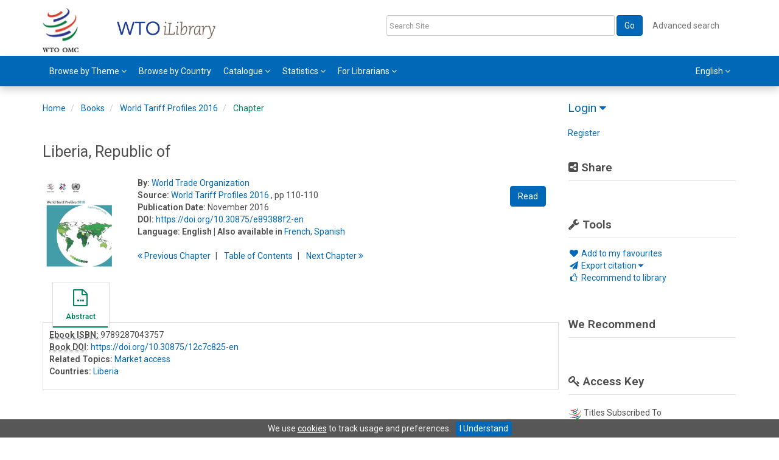

--- FILE ---
content_type: text/html;charset=UTF-8
request_url: https://www.wto-ilibrary.org/content/books/9789287043757s005-c153
body_size: 10190
content:

<!DOCTYPE html><!--[if lt IE 7]> <html class="no-js lt-ie9 lt-ie8 lt-ie7" id="mainTemplate"> <![endif]--><!--[if IE 7]> <html class="no-js lt-ie9 lt-ie8" id="mainTemplate"> <![endif]--><!--[if IE 8]> <html class="no-js lt-ie9" id="mainTemplate"> <![endif]--><!--[if gt IE 8]><!--><html xmlns="http://www.w3.org/1999/xhtml" xml:lang="en" lang="en" class="no-js" id="mainTemplate"> <!--<![endif]--><head><meta charset="utf-8" /><meta http-equiv="X-UA-Compatible" content="IE=Edge" /><!-- BEGIN SHAREAHOLIC CODE --><link rel="preload" href="https://cdn.shareaholic.net/assets/pub/shareaholic.js" as="script" /><meta name="shareaholic:site_id" content="e186fd3cac94f2140d29193c06cb6b38" /><script data-cfasync="false" async src="https://cdn.shareaholic.net/assets/pub/shareaholic.js"></script><!-- END SHAREAHOLIC CODE --><meta name="viewport" content="width=device-width, initial-scale=1" /><title>Liberia, Republic of | WTO iLibrary</title><link rel="schema.CRAWLER" href="http://labs.ingenta.com/2006/06/16/crawler" />
<meta name="dc.title" content="Liberia, Republic of" />
<meta name="dc.publisher" content="WTO iLibrary"/>
<meta name="dc.type" content="Text"/>
<meta name="author" content="World Trade Organization" />
<meta name="dc.creator" content="World Trade Organization" />
<meta name="dc.identifier" content="doi:10.30875/e89388f2-en"/>
<meta name="dc.date" content="2016/11/15" />
<meta name="description" property="og:description" content="WTO iLibrary, World Trade Organization, WTO Publications, online library" />
<meta name="robots" content="NOODP,noarchive" />
<meta name="stats-meta" content="stats" data-logstatisticsurl="/logstatistics.action" data-itemid="/content/books/9789287043757s005-c153" data-baseuri="http://instance.metastore.ingenta.com"/>
<link rel="shortcut icon" href="/images/instance/favicon.png" /><link href="//fonts.googleapis.com/css?family=Roboto:400,600%7CMaterial+Icons" rel="stylesheet"> <link rel="stylesheet" media="screen and (max-width: 992px)" href="/common/v/12.2.1.1/css/component.css" type="text/css"/><link rel="stylesheet" href="/css/v/12.2.1.1/instance/site.css" type="text/css" /><!--[if lte IE 10]><link rel="stylesheet" href="/css/instance/ie.css" type="text/css" /><![endif]--><link rel="stylesheet" href="/css/v/12.2.1.1/contentpreview/preview.css" type="text/css" media="screen, print" /><link rel="stylesheet" href="/css/v/12.2.1.1/instance/fulltext-html-tab.css" type="text/css" media="screen, print" /><link href="https://cdnjs.cloudflare.com/ajax/libs/froala-editor/2.8.1/css/froala_style.min.css" rel="stylesheet" type="text/css" /><script src="/common/v/12.2.1.1/js/vendor/modernizer.custom.min.js" type="text/javascript" ></script><!-- HTML5 Respond.js IE8 support of media queries --><!--[if lt IE 9]><script src="//oss.maxcdn.com/libs/respond.js/1.4.2/respond.min.js"></script><![endif]--><script src="/js/v/12.2.1.1/jp/jquery-1.11.1.min.js" type="text/javascript"></script><script src="/common/v/12.2.1.1/js/jquery.dlmenu.js" type="text/javascript"></script></head><body id="book" class="body is-sticky-enabled is-instance-skin-template" data-instanceprefix="instance"><!-- Google Tag Manager--><noscript><iframe src="//www.googletagmanager.com/ns.html?id=GTM-PJ22Q8W" height="0" width="0" style="display: none; visibility:hidden;"></iframe></noscript><script>(function(w,d,s,l,i){w[l]=w[l]||[];w[l].push({'gtm.start':new Date().getTime(),event:'gtm.js'});var f=d.getElementsByTagName(s)[0],j=d.createElement(s),dl=l!='dataLayer'?'&l='+l:'';j.async=true;j.src='//www.googletagmanager.com/gtm.js?id='+i+dl;f.parentNode.insertBefore(j,f);})(window,document,'script','dataLayer','GTM-PJ22Q8W');</script><!-- End Google Tag Manager--><div id="hiddenContext" class="hidden-js-div" data-cookiemessage="We use &lt;a href=&#034;/cookie-info&#034;&gt;cookies&lt;/a&gt; to track usage and preferences." data-cookieaccepttext="I Understand" data-cookiedeclinetext="Disable Cookies" data-cookiepolicytext="Privacy Policy"></div><div id="skinPublishingDates" class="hidden-js-div">1996</div><div id="wrapper" class="siteWrapper"><header class="header" id="header"><div class="navbar navbar-default " role="navigation" aria-label="Main site menu navigation">
<div class="container header-container">
<div class="navbar navbar-header navbar-mobile" id="navbar-mobile">
<div class="top-most-navigation container">
<ul class="list-inline pull-right">
<li><a href="#" class="js-focus" data-target="#sign-in" data-toggle="collapse" data-parent="#navbar-mobile">Login</a></li>
<li><a href="/contact">CONTACT</a></li>
<!-- <li><a href="javascript:void(0)" data-target="#share-nav" data-toggle="collapse">SHARE</a></li>
<li><a href="javascript:void(0)" data-target="#tools-nav" data-toggle="collapse">TOOLS</a></li> -->
</ul>
</div>
<div class="main-banner-mobile container">
<div class="navbar-left-container">
<!-- Home button -->
<a class="" href="/">
<img alt="Base instance" src="/images/instance/logo/logo-mobile.png" class="img-responsive" />
</a>
</div>
<div class="navbar-right-container">
<button data-target="#global-search-form" data-toggle="collapse" class="navbar-toggle search-button js-focus" type="button" data-parent="#navbar-mobile">
<span class="sr-only">Toggle search navigation</span>
<i class="fa fa-search"></i>
</button>
<!-- Main Nav - Periodicals, Books etc etc-->
<button id="PrimaryButton1" data-menucontainerid="#main-nav" class="navbar-toggle js-dl-menu-btn main-nav-button" type="button">
<span class="sr-only">Toggle main navigation</span>
<i class="fa fa-bars"></i>
</button>
<div class="dropdown navbar-toggle navbar-nav-main-menu__language-switcher-container" role="menu"><a href="#"class="navbar-nav-main-menu__language-switcher-link"role="menuitem"title="Language Switcher"aria-label="English - Language Switcher"data-toggle="dropdown" aria-haspopup="true" >English <i class="fa fa-angle-down"></i></a><ul class="dropdown-menu" role="menu"> <li class="journal-list" role="none"><a href="/locale/redirect?redirectItem=%2Fcontent%2Fbooks%2F9789287043757s005-c153&request_locale=es" title="español" role="menuitem" tabindex="-1" class="megamenu-link">español</a></li><li class="journal-list" role="none"><a href="/locale/redirect?redirectItem=%2Fcontent%2Fbooks%2F9789287043757s005-c153&request_locale=fr" title="français" role="menuitem" tabindex="-1" class="megamenu-link">français</a></li></ul></div></div>
</div>
</div>
<a href="/" 
class="logo" ><img alt="Institution logo" src="/upload/images/WTO_OMC_CMYK.png" height="73px" style="padding-right: 60px;" class="fr-fil fr-dib"><img alt="Institution logo" src="/upload/images/Text_logo.png" height="45px" class="fr-fil fr-dib"></a>
<div class=" search-nav container" id="search-nav">
<form id="global-search-form" action="/search" class="global-search-form navbar-form navbar-right collapse navbar-collapse">
<a href="#" class="pull-right visible-sm visible-xs close-window" data-target="#global-search-form" data-toggle="collapse">
<i class="fa fa-times" aria-hidden="true"></i>
<span class="sr-only">Close search Dialog</span>
</a>
<div class="form-group">
<input type="text" id="quickSearchBox" class="js-searchcomplete form-control search-nav__input-box"
name="value1" placeholder="Search Site"
aria-label="Search"/>
<input type="hidden" 
value="fulltext"
name="option1"
aria-label="Search"/>
<!-- 
-->
<!-- <input name="pageSize" value="8" type="hidden" /> taken out at present - as interferes with search at present and not scrolling -->
</div>
<button type="submit" class="btn btn-primary">
Go
</button>
<a href="/search/advancedsearch" title="Use Advanced Search" 
class="btn btn-link" >Advanced search</a>
</form>
</div>
</div>
<div class="menu-bar">
<div class="container">
<div class="dl-menuwrapper" id="main-nav">
<ul class="dl-menu js-dl-menu nav navbar-nav navbar-left mobile-mega-dropdown-menu"
aria-label="Menu navigation" role="menubar">
<li role="menuitem" class="button1 dropdown">
<a title="Browse by Theme"
href="#"
id="dropdownMenu0">
Browse by Theme
<i class="fa fa-angle-down"></i>
</a>
<ul class="dl-submenu" role="menu">
<li role="presentation"
class="journal-list ">
<a href="/content/theme/wto-the-wto?sortDescending=true&amp;value1=theme%2Fwto-the-wto&amp;v=theme&amp;sortField=prism_publicationDate&amp;option1=dcterms_subject&amp;facetOptions=51&amp;value51=%27language%2Fen%27&amp;facetNames=dcterms_language_facet&amp;option51=dcterms_language_facet&amp;operator51=AND"
title="About the WTO" role="menuitem"
tabindex="-1"
class="megamenu-link">About the WTO</a>
</li>
<li role="presentation"
class="journal-list ">
<a href="/content/theme/wto-agriculture-and-food-safety?sortDescending=true&amp;value1=theme%2Fwto-agriculture-and-food-safety&amp;v=theme&amp;sortField=prism_publicationDate&amp;option1=dcterms_subject&amp;facetOptions=51&amp;value51=%27language%2Fen%27&amp;facetNames=dcterms_language_facet&amp;option51=dcterms_language_facet&amp;operator51=AND"
title="Agriculture and food safety" role="menuitem"
tabindex="-1"
class="megamenu-link">Agriculture and food safety</a>
</li>
<li role="presentation"
class="journal-list ">
<a href="/content/theme/wto-anti-dumping-subsidies-safeguards?sortDescending=true&amp;value1=theme%2Fwto-anti-dumping-subsidies-safeguards&amp;v=theme&amp;sortField=prism_publicationDate&amp;option1=dcterms_subject&amp;facetOptions=51&amp;value51=%27language%2Fen%27&amp;facetNames=dcterms_language_facet&amp;option51=dcterms_language_facet&amp;operator51=AND"
title="Anti-dumping, subsidies, safeguards" role="menuitem"
tabindex="-1"
class="megamenu-link">Anti-dumping, subsidies, safeguards</a>
</li>
<li role="presentation"
class="journal-list ">
<a href="/content/theme/wto-development-and-building-trade-capacity?sortDescending=true&amp;value1=theme%2Fwto-development-and-building-trade-capacity&amp;v=theme&amp;sortField=prism_publicationDate&amp;option1=dcterms_subject&amp;facetOptions=51&amp;value51=%27language%2Fen%27&amp;facetNames=dcterms_language_facet&amp;option51=dcterms_language_facet&amp;operator51=AND"
title="Development and building trade capacity" role="menuitem"
tabindex="-1"
class="megamenu-link">Development and building trade capacity</a>
</li>
<li role="presentation"
class="journal-list ">
<a href="/content/theme/wto-dispute-settlement?sortDescending=true&amp;value1=theme%2Fwto-dispute-settlement&amp;v=theme&amp;sortField=prism_publicationDate&amp;option1=dcterms_subject&amp;facetOptions=51&amp;value51=%27language%2Fen%27&amp;facetNames=dcterms_language_facet&amp;option51=dcterms_language_facet&amp;operator51=AND"
title="Dispute settlement" role="menuitem"
tabindex="-1"
class="megamenu-link">Dispute settlement</a>
</li>
<li role="presentation"
class="journal-list ">
<a href="/content/theme/wto-economic-research-and-trade-policy-analysis?sortDescending=true&amp;value1=theme%2Fwto-economic-research-and-trade-policy-analysis&amp;v=theme&amp;sortField=prism_publicationDate&amp;option1=dcterms_subject&amp;facetOptions=51&amp;value51=%27language%2Fen%27&amp;facetNames=dcterms_language_facet&amp;option51=dcterms_language_facet&amp;operator51=AND"
title="Economic research and trade policy analysis" role="menuitem"
tabindex="-1"
class="megamenu-link">Economic research and trade policy analysis</a>
</li>
<li role="presentation"
class="journal-list ">
<a href="/content/theme/wto-environment?sortDescending=true&amp;value1=theme%2Fwto-environment&amp;v=theme&amp;sortField=prism_publicationDate&amp;option1=dcterms_subject&amp;facetOptions=51&amp;value51=%27language%2Fen%27&amp;facetNames=dcterms_language_facet&amp;option51=dcterms_language_facet&amp;operator51=AND"
title="Environment" role="menuitem"
tabindex="-1"
class="megamenu-link">Environment</a>
</li>
<li role="presentation"
class="journal-list ">
<a href="/content/theme/wto-government-procurement?sortDescending=true&amp;value1=theme%2Fwto-government-procurement&amp;v=theme&amp;sortField=prism_publicationDate&amp;option1=dcterms_subject&amp;facetOptions=51&amp;value51=%27language%2Fen%27&amp;facetNames=dcterms_language_facet&amp;option51=dcterms_language_facet&amp;operator51=AND"
title="Government procurement" role="menuitem"
tabindex="-1"
class="megamenu-link">Government procurement</a>
</li>
<li role="presentation"
class="journal-list ">
<a href="/content/theme/wto-information-technology-and-e-commerce?sortDescending=true&amp;value1=theme%2Fwto-information-technology-and-e-commerce&amp;v=theme&amp;sortField=prism_publicationDate&amp;option1=dcterms_subject&amp;facetOptions=51&amp;value51=%27language%2Fen%27&amp;facetNames=dcterms_language_facet&amp;option51=dcterms_language_facet&amp;operator51=AND"
title="Information technology and e-commerce" role="menuitem"
tabindex="-1"
class="megamenu-link">Information technology and e-commerce</a>
</li>
<li role="presentation"
class="journal-list ">
<a href="/content/theme/wto-intellectual-property?sortDescending=true&amp;value1=theme%2Fwto-intellectual-property&amp;v=theme&amp;sortField=prism_publicationDate&amp;option1=dcterms_subject&amp;facetOptions=51&amp;value51=%27language%2Fen%27&amp;facetNames=dcterms_language_facet&amp;option51=dcterms_language_facet&amp;operator51=AND"
title="Intellectual property" role="menuitem"
tabindex="-1"
class="megamenu-link">Intellectual property</a>
</li>
<li role="presentation"
class="journal-list ">
<a href="/content/theme/wto-market-access?sortDescending=true&amp;value1=theme%2Fwto-market-access&amp;v=theme&amp;sortField=prism_publicationDate&amp;option1=dcterms_subject&amp;facetOptions=51&amp;value51=%27language%2Fen%27&amp;facetNames=dcterms_language_facet&amp;option51=dcterms_language_facet&amp;operator51=AND"
title="Market access" role="menuitem"
tabindex="-1"
class="megamenu-link">Market access</a>
</li>
<li role="presentation"
class="journal-list ">
<a href="/content/theme/wto-regional-trade-agreements?sortDescending=true&amp;value1=theme%2Fwto-regional-trade-agreements&amp;v=theme&amp;sortField=prism_publicationDate&amp;option1=dcterms_subject&amp;facetOptions=51&amp;value51=%27language%2Fen%27&amp;facetNames=dcterms_language_facet&amp;option51=dcterms_language_facet&amp;operator51=AND"
title="Regional trade agreements" role="menuitem"
tabindex="-1"
class="megamenu-link">Regional trade agreements</a>
</li>
<li role="presentation"
class="journal-list ">
<a href="/content/theme/wto-services?sortDescending=true&amp;value1=theme%2Fwto-services&amp;v=theme&amp;sortField=prism_publicationDate&amp;option1=dcterms_subject&amp;facetOptions=51&amp;value51=%27language%2Fen%27&amp;facetNames=dcterms_language_facet&amp;option51=dcterms_language_facet&amp;operator51=AND"
title="Services" role="menuitem"
tabindex="-1"
class="megamenu-link">Services</a>
</li>
<li role="presentation"
class="journal-list ">
<a href="/content/theme/wto-technical-barriers-to-trade?sortDescending=true&amp;value1=theme%2Fwto-technical-barriers-to-trade&amp;v=theme&amp;sortField=prism_publicationDate&amp;option1=dcterms_subject&amp;facetOptions=51&amp;value51=%27language%2Fen%27&amp;facetNames=dcterms_language_facet&amp;option51=dcterms_language_facet&amp;operator51=AND"
title="Technical barriers to trade" role="menuitem"
tabindex="-1"
class="megamenu-link">Technical barriers to trade</a>
</li>
<li role="presentation"
class="journal-list ">
<a href="/content/theme/wto-trade-facilitation-and-customs-valuation?sortDescending=true&amp;value1=theme%2Fwto-trade-facilitation-and-customs-valuation&amp;v=theme&amp;sortField=prism_publicationDate&amp;option1=dcterms_subject&amp;facetOptions=51&amp;value51=%27language%2Fen%27&amp;facetNames=dcterms_language_facet&amp;option51=dcterms_language_facet&amp;operator51=AND"
title="Trade facilitation and customs valuation" role="menuitem"
tabindex="-1"
class="megamenu-link">Trade facilitation and customs valuation</a>
</li>
<li role="presentation"
class="journal-list ">
<a href="/content/theme/wto-trade-finance?sortDescending=true&amp;value1=theme%2Fwto-trade-finance&amp;v=theme&amp;sortField=prism_publicationDate&amp;option1=dcterms_subject&amp;facetOptions=51&amp;value51=%27language%2Fen%27&amp;facetNames=dcterms_language_facet&amp;option51=dcterms_language_facet&amp;operator51=AND"
title="Trade finance" role="menuitem"
tabindex="-1"
class="megamenu-link">Trade finance</a>
</li>
<li role="presentation"
class="journal-list ">
<a href="/content/theme/wto-trade-monitoring?sortDescending=true&amp;value1=theme%2Fwto-trade-monitoring&amp;v=theme&amp;sortField=prism_publicationDate&amp;option1=dcterms_subject&amp;facetOptions=51&amp;value51=%27language%2Fen%27&amp;facetNames=dcterms_language_facet&amp;option51=dcterms_language_facet&amp;operator51=AND"
title="Trade monitoring" role="menuitem"
tabindex="-1"
class="megamenu-link">Trade monitoring</a>
</li>
<li role="presentation"
class="journal-list ">
<a href="/content/theme/wto-wto-accessions?sortDescending=true&amp;value1=theme%2Fwto-wto-accessions&amp;v=theme&amp;sortField=prism_publicationDate&amp;option1=dcterms_subject&amp;facetOptions=51&amp;value51=%27language%2Fen%27&amp;facetNames=dcterms_language_facet&amp;option51=dcterms_language_facet&amp;operator51=AND"
title="WTO accessions" role="menuitem"
tabindex="-1"
class="megamenu-link">WTO accessions</a>
</li>
</ul>
</li>
<li role="menuitem" class="button2 ">
<a href="/content/countries"
title="Browse by Country">
Browse by Country
</a>
</li>
<li role="menuitem" class="button3 dropdown">
<a title="Catalogue"
href="#"
id="dropdownMenu2">
Catalogue
<i class="fa fa-angle-down"></i>
</a>
<ul class="dl-submenu" role="menu">
<li role="presentation"
class="journal-list ">
<a href="/content/books"
title="Books" role="menuitem"
tabindex="-1"
class="megamenu-link">Books</a>
</li>
<li role="presentation"
class="journal-list ">
<a href="/content/collections"
title="Collections" role="menuitem"
tabindex="-1"
class="megamenu-link">Collections</a>
</li>
<li role="presentation"
class="journal-list ">
<a href="/content/books?sortDescending=false&amp;value51=%27BookSeries%27&amp;operator51=AND&amp;value52=%27Periodical%27&amp;operator52=AND&amp;value1=Book+OR+BookSeries+Periodical&amp;showSortByTitle=true&amp;option53=dcterms_language_facet&amp;operator53=AND&amp;facetNames=dcterms_language_facet&amp;v=books&amp;sortField=sortTitle&amp;option52=contentType_facet&amp;option1=contentType&amp;value53=%27language%2Fen%27&amp;facetOptions=51+52+53&amp;option51=contentType_facet"
title="Periodicals and Series" role="menuitem"
tabindex="-1"
class="megamenu-link">Periodicals and Series</a>
</li>
<li role="presentation"
class="journal-list ">
<a href="/search?value1=reports&amp;option1=fulltext&amp;facetOptions=51&amp;value51=%27ReportSeries%27&amp;facetNames=contentType_facet&amp;option51=contentType_facet&amp;operator51=AND"
title="Dispute Reports" role="menuitem"
tabindex="-1"
class="megamenu-link">Dispute Reports</a>
</li>
<li role="presentation"
class="journal-list ">
<a href="/content/workingpaperseries"
title="Working papers" role="menuitem"
tabindex="-1"
class="megamenu-link">Working papers</a>
</li>
</ul>
</li>
<li role="menuitem" class="button4 dropdown">
<a title="Statistics"
href="#"
id="dropdownMenu3">
Statistics
<i class="fa fa-angle-down"></i>
</a>
<ul class="dl-submenu" role="menu">
<li role="presentation"
class="journal-list ">
<a href="/content/series/25193260"
title="Trade Profiles" role="menuitem"
tabindex="-1"
class="megamenu-link">Trade Profiles</a>
</li>
<li role="presentation"
class="journal-list ">
<a href="/content/series/25193147"
title="World Tariff Profiles" role="menuitem"
tabindex="-1"
class="megamenu-link">World Tariff Profiles</a>
</li>
<li role="presentation"
class="journal-list ">
<a href="/content/series/25186981"
title="World Trade Statistical Review" role="menuitem"
tabindex="-1"
class="megamenu-link">World Trade Statistical Review</a>
</li>
<li role="presentation"
class="journal-list ">
<a href="/wto-data"
title="WTO Data and statistics" role="menuitem"
tabindex="-1"
class="megamenu-link">WTO Data and statistics</a>
</li>
</ul>
</li>
<li role="menuitem" class="button5 dropdown">
<a title="For Librarians"
href="#"
id="dropdownMenu4">
For Librarians
<i class="fa fa-angle-down"></i>
</a>
<ul class="dl-submenu" role="menu">
<li role="presentation"
class="journal-list ">
<a href="/how-to-get-access"
title="How to get access / subscribe" role="menuitem"
tabindex="-1"
class="megamenu-link">How to get access / subscribe</a>
</li>
<li role="presentation"
class="journal-list ">
<a href="/branding-options"
title="Branding options" role="menuitem"
tabindex="-1"
class="megamenu-link">Branding options</a>
</li>
<li role="presentation"
class="journal-list ">
<a href="/librarian-resources"
title="Librarian Resources" role="menuitem"
tabindex="-1"
class="megamenu-link">Librarian Resources</a>
</li>
</ul>
</li>
</ul>
</div>
<ul class="nav navbar-nav pull-right hidden-xs hidden-sm right-alignment"
aria-label="User navigation items" role="menu">
<li class="dropdown hidden-xxs navbar-nav-main-menu__language-switcher-container" role="none"><a href="#"class="navbar-nav-main-menu__language-switcher-link"role="menuitem"title="Language Switcher"aria-label="English - Language Switcher"data-toggle="dropdown" aria-haspopup="true" >English <i class="fa fa-angle-down"></i></a><ul class="dropdown-menu" role="menu"> <li class="journal-list" role="none"><a href="/locale/redirect?redirectItem=%2Fcontent%2Fbooks%2F9789287043757s005-c153&request_locale=es" title="español" role="menuitem" tabindex="-1" class="megamenu-link">español</a></li><li class="journal-list" role="none"><a href="/locale/redirect?redirectItem=%2Fcontent%2Fbooks%2F9789287043757s005-c153&request_locale=fr" title="français" role="menuitem" tabindex="-1" class="megamenu-link">français</a></li></ul></li></ul>
</div>
</div>
</div>
</header><div id="bellowheadercontainer" class="container no-padding" ><!-- Side bar Nav buttons - Mobile View - Tools / Share -->
<button type="button" data-parent="#bellowheadercontainer" class="navbar-toggle toggle-arrow" data-toggle="collapse" data-target="#tools-nav">
<span class="sr-only">Toggle navigation</span>
<span>Tools <i class="fa fa-angle-down"></i></span>
</button>
<button type="button" data-parent="#bellowheadercontainer" class="navbar-toggle toggle-arrow" data-toggle="collapse" data-target="#share-nav">
<span class="sr-only">Toggle navigation</span>
<span>Share <i class="fa fa-angle-down"></i></span>
</button>
<aside class="col-xs-12 col-sm-12 col-md-3 pull-right left-padding sidebar-pub2web-container header-sidebar mg-t-20" aria-label="site sidebar containing page tools, access key and possibly adverts"> 
<div class="collapse navbar-collapse sign-in-container navbar-right sidebar-pub2web-element" id="sign-in">
<ul class="list-group login__box">
<li class="list-group-item hidden-xs hidden-sm js-signinlinkcontainer">
<h3>
<a href="#" role="button" aria-expanded="false" class="signinlink js-signinlink" title="toggle login Form Display" aria-controls="form-signin">
Login
<i class="fa fa-caret-down"></i>
</a>
</h3>
</li>
<li class="list-group-item">
<a href="/registration/personal" title="Link to register" 
>Register</a>
</li>
</ul>
<form method="post" action="/session" id="form-signin" class="c-LoginForm hidden-lg hidden-md"><div class="l-column-container__content"><div class="form-group userinput c-LoginForm__userinput"> <label for="signname" class="hidden-xs hidden-sm c-LoginForm__label">Username:</label><input type="text" autocomplete="username" data-empty="Please enter your username" class="form-control c-LoginForm__input js-validate-native" minlength="5" size="25" name="username" id="signname" placeholder="Enter username" required aria-required="true" /></div><div class="form-group userinput c-LoginForm__userinput"><label for="signpsswd" class="hidden-xs hidden-sm c-LoginForm__label">Password:</label><input type="password" class="form-control c-LoginForm__input js-validate-native" data-empty="Please enter your password" minlength="5" size="25"autocomplete="current-password" name="password" id="signpsswd" placeholder="password" required aria-required="true" /></div></div><div class="l-column-container__footer"><button type="submit" class="btn btn-default pull-right c-LoginForm__submitbutton">Login</button> <a href="/registration/forgotten" 
class="smaller-text c-LoginForm__password-reminder" >Need login help?</a>
</div><a href="/registration/personal" 
class="smaller-text c-LoginForm__not-registered" >Not registered yet?</a>
<input type="hidden" name="signInTarget" id="signInTarget" value="/content/books/9789287043757s005-c153" /><input type="hidden" name="logintype" value="acs" id="loginboxsignlogintype" /><ul class="list-group alternativeloginMethods list-unstyled" role="none"><li class="loginregisterlink list-group-item" role="none"><a href="/connectdevice/connect" title="Connect your device to your institution">Connect your device to your institution</a></li></ul></form></div>
<div id="share-nav" class="collapse navbar-collapse share-nav navbar-right sidebar-pub2web-element panel panel-default">
<div class="panel-heading">
<div class="fr-view"><h3 class="panel-title"><i class="fa fa-share-alt-square"></i> Share</h3></div>
</div>
<div class="panel-body">
<div class="shareaholic-canvas" data-app="share_buttons" data-app-id="33118658"></div>
</div>
</div>
<div id="tools-nav" tabindex="-1" class="tools-nav sidebar-pub2web-element panel panel-default navbar-collapse navbar-right collapse">
<div class="panel-heading">
<h3 class="panel-title" id="toolsMenuHeading1"><i class="fa fa-wrench" aria-hidden="true"></i> Tools</h3>
</div>
<div class="panel-body">
<ul class="list-unstyled" aria-labelledBy="toolsMenuHeading1">
<li class=" tools-item tools-recommend">
<div class="js-nli-createalert" data-toggle="modal" data-target="#signInToCreateAlert">
<a tabindex="0" href="#" class="js-popoverLink" data-container="body" data-toggle="popover" data-placement="top" role="button"
data-content="Please sign in or register to use this feature">
<i class="fa fa-heart favouritesIcon fa-fw"></i>
Add to my favourites
</a>
</div> 
</li>
<li class="">
<a href="#" class="toggle showhide collapsed js-dropdown-toggle" role="button" aria-expanded="false" data-toggle="collapse" title="Link to export citations" aria-controls="export-list0">
<i class="fa fa-paper-plane fa-fw"></i>
Export citation <span class="fa upDownCaret"></span>
</a>
<ul class="flat togglecontent hidden-js-li exportlist list-group collapse" id="export-list0">
<li class="list-group-item">
<a href="/content/books/9789287043757s005-c153/cite/bibtex" title="Link to export in BibTEX format" 
class="externallink" >BibT<sub>E</sub>X</a>
</li>
<li class="list-group-item">
<a href="/content/books/9789287043757s005-c153/cite/endnote" title="Link to export in Endnote format" 
class="externallink" >Endnote</a>
</li>
<li class="list-group-item">
<a href="/content/books/9789287043757s005-c153/cite/bibtex" title="Link to export in Zotero format" 
class="externallink" >Zotero</a>
</li>
<li class="list-group-item">
<a href="/content/books/9789287043757s005-c153/cite/medline" title="Link to export in MEDLARS text" 
class="externallink" >Medlars</a>
</li>
<li class="list-group-item">
<a href="/content/books/9789287043757s005-c153/cite/refworks" title="Link to export in RefWorks format" 
class="externallink" >RefWorks</a>
</li>
<li class="list-group-item">
<a href="http://www.mendeley.com/import/?url=https%3A%2F%2Fwww.wto-ilibrary.org%2Fcontent%2Fbooks%2F9789287043757s005-c153" target="_blank" title="Link to export to Mendeley" class="externallink">Mendeley</a>
</li>
</ul>
</li>
<li class=" tools-item tools-recommend">
<a href="/content/books/9789287043757" title="Link to recommend this journal to a library" 
data-title="World Tariff Profiles 2016" data-eisbn="9789287043757" data-emailbody="Dear Librarian,I would like to recommend the following publication:" data-subj="Recommend to library" class="js-recommendToLibrarian" ><i class="fa fa-thumbs-o-up fa-fw"></i>
Recommend to library</a>
</li>
</ul>
</div>
</div>
<div id="signInOrRegisterDialog"></div>
</aside>
<main class="col-xs-12 col-sm-12 col-md-9 content main-content-container js-main-content-container" ><nav aria-label="Breadcrumb"><ol class="breadcrumb"><li><a href="/" dir="auto" >Home</a></li><li>
<a href="/content/books" 
>Books</a>
</li>
<li>
<a href="/content/books/9789287043757" 
>World Tariff Profiles 2016</a>
</li>
<li> <a href="#" class="inactiveLink" aria-current="page">Chapter</a></li>
</ol></nav><input type="hidden" name="svgImageBackgroundColor" value="rgba(255,255,255,0.7)"/>
<div class="article-cover">
<div class="row">
<div class="title-subtitle clearfix">
<div class="col-sm-12">
<h1 class="h2">
Liberia, Republic of</h1>
</div>
</div>
<div class="col-sm-12">
<div class="col-sm-2 mob-right-gap remove-padding-sm">
<img class="cover " src="/docserver/fulltext/12c7c825.jpg" alt="image of Liberia, Republic of" title="image of Liberia, Republic of" />
</div>
<div class="col-sm-10 item-metadata">
<div class="right-title-box item-metadata__buy-and-read-options">
<a class="btn btn-default mg-t-5" href="/deliver?redirecturl=/content/books/9789287043757s005-c153/read&isPreview=true&itemId=/content/books/9789287043757s005-c153">
Read
</a>
</div>
<div class="title-box item-metadata__maindata"> 
<ul class="list-unstyled">
<li>
<span class="meta-key authors_label">
<strong> By:</strong>
</span>
<span class="author-list__item author-list__item--last"><a href="/search?value1=World+Trade+Organization&option1=author&noRedirect=true&sortField=prism_publicationDate&sortDescending=true" class="nonDisambigAuthorLink">World Trade Organization</a></span></li>
<li>
</li>
<li>
<span class="meta-key chapter_source_label"><strong>Source:</strong></span>
<span class="meta-value chapter_source">
<a href="/content/books/9789287043757" 
>World Tariff Profiles 2016</a>
, pp 110-110
</span>
</li>
<li>
<span class="meta-key publicationDate_label">
<strong>Publication Date:</strong>
</span>
<span class="meta-value publicationDate">
November 2016 </span>
</li>
<li>
<span class="meta-key doi_label"><strong>DOI:</strong> </span>
<span class="meta-value doi">
<a href="https://doi.org/10.30875/e89388f2-en" 
class="externallink" >https://doi.org/10.30875/e89388f2-en</a>
</span>
</li>
<li>
<strong>Language:</strong> 
<strong class="bold">English</strong> 
<label class="alsoAvailableIn">| Also available in</label>
<a href="/content/books/9789287043764s005-c153" 
>French</a>,
<a href="/content/books/9789287043771s005-c153" 
>Spanish</a>
</li> 
</ul>
<ul class="pagernav" aria-label="content navigation">
<li class="previous ">
<a href="/content/books/9789287043757s005-c151" 
><i class="fa fa-angle-double-left"></i>
Previous <span class="hidden-xs">
Chapter
</span></a>
</li>
<li>
<a href="/content/books/9789287043757#chapters" 
>T<span class="hidden-xs">able</span> o<span class="hidden-xs">f</span> C<span class="hidden-xs">ontents</span></a>
</li>
<li class="next ">
<a href="/content/books/9789287043757s005-c155" 
>Next <span class="hidden-xs">
Chapter
</span> 
<i class="fa fa-angle-double-right"></i></a>
</li>
</ul>
</div>
</div>
</div>
</div>
</div> 
<nav class="transformer-tabs js-transformer-tabs icon-image" aria-label="Navigate tabs on chapter">
<ul class="tabset tab-dropdown js-dropdown">
<li class="js-select select">
<div class="js-mobile-tab mobile-tab">
Abstract
</div>
</li>
<li class="active active tab-one tabIcon" >
<a href="#abstract" title="Abstract" 
class="active active tab-one" 
role="button" aria-pressed="true" >
<span class="iconContainer">
<i class="fa-stack fa-lg">
<i class="fa fa-ellipsis-h fa-stack-1x"></i>
<i class="fa fa-file-o fa-stack-2x"></i>
</i>
<strong class="titleIcon">Abstract</strong>
</span>
</a>
</li>
</ul>
</nav> 
<section id="tabbedpages" class="tabs">
<div id="abstract" class="active tab-pane tabbedsection hidden-js-div">
<div class="copyright">
</div> 
<div class="pubmetadata">
<div
><span class="meta-key embodimentEisbn_label"><strong><abbr title="International Standard Book Number">Ebook ISBN: </abbr></strong></span>
<span class="meta-value embodimentEisbn">9789287043757</span></div>
</div>
<div class="pubmetadata col2">
<div
><span class="meta-key doi_label"><strong>
<abbr title="Digital Object Identifier">
Book DOI</abbr>:
</strong>
</span>
<span class="meta-value doi">
<a href="https://doi.org/10.30875/12c7c825-en" 
class="externallink" >https://doi.org/10.30875/12c7c825-en</a>
</span></div>
</div>	
<div
><span class="meta-key topics_label"><strong>Related Topics:</strong></span>
<span class="meta-value topic">
<a href="/content/theme/wto-market-access" 
>Market access</a>
</span></div>
<div
><span class="meta-key countries_label"><strong>Countries:</strong></span>
<span class="meta-value countries">
<a href="/content/country/lbr" 
>Liberia</a>
</span></div>
<ul class="flat meta-list meta-body">
</ul>
</div>
<div id="references" class="tab-pane tabbedsection hidden-js-div">
</div>
<div id="citations" class="tab-pane tabbedsection hidden-js-div">
</div>
<div id="related_content" class="relatedContent hidden-js-div tabbedsection tab-pane">
<ul class="list-unstyled">
<li>
<h4 class="thisJournal">
<a href="#" class="js-related-content-load js-plus-minus-toggle-icon" data-target="#relatedcontent" data-toggle="collapse">
<i class="fa fa-plus-square"></i> From This Site
</a>
</h4>
<div id="relatedcontent" class="hidden-js-toggle related-content">
<div class="morelikethiscontainer">
<div class="hiddenmorelikethisids hidden-js-div"></div>
<div class="hiddenmorelikethiswebid hidden-js-div">/content/books/9789287043757s005-c153</div>
<div class="hiddenmorelikethisfields hidden-js-div">dcterms_subject,pub_countryId</div>
<div class="hiddenmorelikethisrestrictions hidden-js-div">-contentType:WorkingPaperSeries -contentType:Periodical -contentType:BookSeries -contentType:ReportSeries</div>
<div class="hiddenmorelikethisnumber hidden-js-div">10</div>
<div class="hiddenmorelikethisnumbershown hidden-js-div">5</div>
</div>
</div>
</li>
</ul>
</div>
</section>
<div class="morelikethiscontainer">
<div class="hiddenmorelikethisids hidden-js-div"></div>
<div class="hiddenmorelikethiswebid hidden-js-div">/content/books/9789287043757s005-c153</div>
<div class="hiddenmorelikethisfields hidden-js-div">dcterms_subject,pub_countryId</div>
<div class="hiddenmorelikethisrestrictions hidden-js-div">-contentType:WorkingPaperSeries -contentType:Periodical -contentType:BookSeries -contentType:ReportSeries</div>
<div class="hiddenmorelikethisnumber hidden-js-div">10</div>
<div class="hiddenmorelikethisnumbershown hidden-js-div">5</div>
</div>
</main><asideclass="col-xs-12 col-sm-12 col-md-3 footer-sidebar left-padding non-printed-section"><div class="horizontally-centered-content altmetrics sidebar-pub2web-element"></div><div class="panel panel-default sidebar-pub2web-element"><div class="panel-heading"><h4 class="panel-title">We Recommend</h4></div><div class="panel-body" id="js-recommend-load"><div class="morelikethiscontainer">
<div class="hiddenmorelikethisids hidden-js-div"></div>
<div class="hiddenmorelikethiswebid hidden-js-div">/content/books/9789287043757s005-c153</div>
<div class="hiddenmorelikethisfields hidden-js-div">dcterms_subject,pub_countryId</div>
<div class="hiddenmorelikethisrestrictions hidden-js-div">-contentType:WorkingPaperSeries -contentType:Periodical -contentType:BookSeries -contentType:ReportSeries</div>
<div class="hiddenmorelikethisnumber hidden-js-div">10</div>
<div class="hiddenmorelikethisnumbershown hidden-js-div">5</div>
</div>
</div></div><div class="icon-key panel panel-default sidebar-pub2web-element">
<div class="panel-heading">
<h3 class="panel-title"> <i class="fa fa-key"></i> Access Key</h3>
</div>
<div class="panel-body">
<ul class="list-unstyled">
<li class="icon-key__item access_icon_sc_wrapper">
<span class="access_icon_s keyicon" style="background-color: #fff">
<img src="/upload/images/WTO_ENG_CMJK.png" width="20px" class="fr-fic fr-dii"></span>Titles Subscribed To
</li>
</ul>
</div>
</div>
<div class="sidebar-pub2web-element editable-snippet-image default-pane panel panel-default "><div class="panel-heading"><div class="fr-view"><h3 class="panel-title">WTO iLibrary</h3></div></div><div class="panel-body"><div class="fr-view"><p>An invaluable source of information on global trade: 1,900 titles, 15,000 chapters, 330 working papers, over 1,220 reports and 28 databases - &nbsp;PDF and HTML</p><p><strong>Regularly updated and expanded</strong></p></div></div></div> <div class="editable-snippet-image default-pane sidebar-pub2web-element panel panel-default js-advert-editable-container"><div class="panel-heading"><div class="fr-view"></div></div><div class="panel-body"><div class="fr-view"></div></div></div></aside></div><footer class="container-fluid footer non-printed-section" id="footer" ><div class="container">
<div class="backToTopLink">
<a href="#header" title="Back to top" 
data-toggle="tooltip" data-placement="left" class="btn-back-top js-back-top" ><i class="fa fa-arrow-up" aria-hidden="true"></i><span class="sr-only">Back to top</span></a>
</div>
<div class="row">
<nav class="footer-aboutUs col-xs-12 col-sm-3 col-md-3" aria-label="About this site">
<h3></h3>
<div class="fr-view"><ul class="list-unstyled"><li><br></li></ul></div>
</nav>
<nav class="footer-journals col-xs-12 col-sm-3 col-md-3" aria-label="Site publication navigation">
<h3></h3>
<div class="fr-view"><ul class="list-unstyled"><li><br></li></ul></div>
</nav>
<nav class="footer-resources col-xs-12 col-sm-6 col-md-6">
<h3></h3>
<div class="row">
<div class="fr-view"><ul class="list-unstyled col-xs-12 col-sm-6 col-md-6"><li><br></li></ul></div>
<div class="fr-view"></div>
</div>	
</nav>
<div class="container pull-left">
<p class="pull-left">
<small>
2026 
</small>
</p>
<div style="position: absolute;height:40px; width:50px; background:#0068b6;margin-top:-20px;z-index:1;"><br></div><div class="footer-menu"><div style="border: 0px solid #333;"><div class="row"><div class="col"><br><br><a href="https://www.wto.org/"><img src="/upload/footer/WTOlogo_En.png" alt="WTO Logo" class="fr-fic fr-dii" style="text-align:left;"></a></div><div class="col" style="text-align:right;">JOIN THE CONVERSATION &nbsp; <a href="https://www.facebook.com/WTOPublication/" target="_blank"><img src="/upload/footer/facebook-new.png" alt="Facebook" class="fr-fic fr-dii" style="width: 30px; height: 30px;"></a> <a href="https://twitter.com/wtopublications?lang=en" target="_blank"><img src="/upload/footer/twitter-circled.png" alt="Twitter" class="fr-fic fr-dii" style="width: 30px; height: 30px;"></a> <a href="https://www.instagram.com/worldtradeorganization/?hl=en" target="_blank"><img src="/upload/footer/instagram-new.png" alt="Instagram" class="fr-fic fr-dii" style="width: 30px; height: 30px;"></a> <a href="https://www.linkedin.com/company/world-trade-organization/" rel="noopener noreferrer" target="_blank"><img src="/upload/footer/linkedin.png" alt="Linkedin" class="fr-fic fr-dii" style="width: 30px; height: 30px;"></a></div></div><div class="row"><div class="col"><hr></div></div><div class="row"><div class="col"><span style="font-size: 16px;"><sup>WTO iLibrary is the online research depository of the World Trade Organization (WTO) <br>featuring its publications, reports and other research material.</sup></span></div><div class="col" style="text-align:right;"><a href="/contact">CONTACT</a> | <a href="/copyright">COPYRIGHT</a> | <a href="/faq">HELP</a> | <a href="/privacy-notice">PRIVACY NOTICE</a> | <a href="/terms-of-use">TERMS OF USE</a></div><br></div><div class="row"><div class="col"><br><span style="font-size: 15px;"><sup>Copyright &copy; World Trade Organization. All rights reserved.</sup></span></div></div></div></div>
</div>
</div>
</div> 
</footer></div><div class="hiddenblurbsvalues hidden-js-div"><div id="required_field">This is a required field</div><div id="valid_email_address">Please enter a valid email address</div><div id="makelivesuccess">Approval was a Success</div><div id="makeliveinvaliddata">Invalid data</div><div id="makeliveerror">An Error Occurred</div><div id="makelivepartialsuccess">Approval was partially successful, following selected items could not be processed due to error</div></div> <form class="hidden" action="/cart/add" method="get" id="hiddenPurchaseForm"></form><form class="hidden" action="/carnet" method="post" id="hiddenCarnetForm"></form><div class="siqPageTitle hidden">WTO iLibrary:</div><div class="siqItemId hidden">http://instance.metastore.ingenta.com/content/books/9789287043757s005-c153</div><div class="siqDoi hidden">10.30875/e89388f2-en</div><div class="siqPub2webEventType" hidden>SEARCH_EXPAND_ITEM</div><script type="text/javascript">var script = document.createElement('script');script.type = 'text/javascript';script.async = true;script.src = '//cdnjs.cloudflare.com/ajax/libs/mathjax/2.7.7/MathJax.js?config=TeX-AMS-MML_HTMLorMML';document.getElementsByTagName('head')[0].appendChild(script);</script> <!--[if lt IE 7]><script src="/js/v/12.2.1.1/jp/IE7.js"></script><![endif]--><!--[if lte IE 9]><script src="/js/v/12.2.1.1/instance/placeholder.js" ></script><![endif]--><script src="/js/v/12.2.1.1/jp/jquery.form.js" charset="utf-8"></script> <script src="/js/v/12.2.1.1/jp/jquery.validate.js" charset="utf-8"></script><script src="/common/v/12.2.1.1/js/plugins.js" charset="utf-8"></script><script src="/common/v/12.2.1.1/js/sitejp.js" charset="utf-8"></script><script src="/common/v/12.2.1.1/js/site_common.js" charset="utf-8"></script><script src="/js/v/12.2.1.1/jp/platform.js" charset="utf-8"></script><script src="/js/v/12.2.1.1/instance/site.js" charset="utf-8"></script><script src="/common/v/12.2.1.1/js/ecommerceicons.js" charset="utf-8"></script><script src="/common/v/12.2.1.1/js/toc_ecommerceicons.js" charset="utf-8"></script><script src="/common/v/12.2.1.1/js/moreLikeThis.js" charset="utf-8"></script><script src="/common/v/12.2.1.1/js/fulltext-html_media-objects.js" charset="utf-8"></script><script src="/js/v/12.2.1.1/contentpreview/preview.js" charset="utf-8"></script><script src="/common/v/12.2.1.1/js/responsive-tabs.js"></script><script async src="https://www.googletagmanager.com/gtag/js?id=G-TB8DY0BGG0"></script>
<script>
window.dataLayer = window.dataLayer || [];
function gtag(){dataLayer.push(arguments);}
gtag('js', new Date());
gtag('config', 'G-TB8DY0BGG0');
</script>
<script type="application/json" class="js-hypothesis-config">{ "openSidebar": false }</script><script async src="https://hypothes.is/embed.js"></script><div class="modal fade" id="myModal" tabindex="-1" role="dialog"></div><div class="hidden-js-div" id="hiddenDomainEncoded">aHR0cHM6Ly93d3cud3RvLWlsaWJyYXJ5Lm9yZy8K</div><script>var iframe = document.getElementById('sidebyiside_iframe');if(iframe) {var iframeSrc = iframe.src;if(iframeSrc.indexOf('read?')>=0) {var hiddenDomainEncoded = document.getElementById('hiddenDomainEncoded').textContent;if(hiddenDomainEncoded && hiddenDomainEncoded.length) {var domain = atob(hiddenDomainEncoded);if(iframeSrc.indexOf(domain) == -1) {iframeSrc = iframeSrc.replace(/(http:|https:)(^|\/\/)(.*?\/)/g, domain);iframe.src = iframeSrc;}}}}</script><script defer src="https://static.cloudflareinsights.com/beacon.min.js/vcd15cbe7772f49c399c6a5babf22c1241717689176015" integrity="sha512-ZpsOmlRQV6y907TI0dKBHq9Md29nnaEIPlkf84rnaERnq6zvWvPUqr2ft8M1aS28oN72PdrCzSjY4U6VaAw1EQ==" data-cf-beacon='{"version":"2024.11.0","token":"50167a3ca387477abefa133d68445994","server_timing":{"name":{"cfCacheStatus":true,"cfEdge":true,"cfExtPri":true,"cfL4":true,"cfOrigin":true,"cfSpeedBrain":true},"location_startswith":null}}' crossorigin="anonymous"></script>
<script>(function(){function c(){var b=a.contentDocument||a.contentWindow.document;if(b){var d=b.createElement('script');d.innerHTML="window.__CF$cv$params={r:'9c27603d0b0ecf33',t:'MTc2OTE3MjE5Nw=='};var a=document.createElement('script');a.src='/cdn-cgi/challenge-platform/scripts/jsd/main.js';document.getElementsByTagName('head')[0].appendChild(a);";b.getElementsByTagName('head')[0].appendChild(d)}}if(document.body){var a=document.createElement('iframe');a.height=1;a.width=1;a.style.position='absolute';a.style.top=0;a.style.left=0;a.style.border='none';a.style.visibility='hidden';document.body.appendChild(a);if('loading'!==document.readyState)c();else if(window.addEventListener)document.addEventListener('DOMContentLoaded',c);else{var e=document.onreadystatechange||function(){};document.onreadystatechange=function(b){e(b);'loading'!==document.readyState&&(document.onreadystatechange=e,c())}}}})();</script></body></html>

--- FILE ---
content_type: application/javascript
request_url: https://www.wto-ilibrary.org/common/v/12.2.1.1/js/sitejp.js
body_size: 10751
content:
/* JS DEFAULTS (override on a per-site basis) 
 * 
 * This file has dependancies on:
 * JQuery
 * jQuery UI
 * jQuery.bookmarks.js
 * jQuery.form.js
 * 
 * */

var Site = {
    fontSizes : { one: "75%", two: "85%", three: "95%", four: "105%", five: "115%", six: "125%", seven: "135%" }
};

var findToggleContent = function(obj) {
    return $(obj).siblings(".togglecontent").add($(obj).parent().siblings(".togglecontent"));
};

/* */

/* ONLOAD ACTIONS */
$(document).ready(function(){

    // cookies policy
    var ShowHidePopUp = true;

    function checkForCookie(){
        var ca = document.cookie.split(";");
        var c, i;
        var cookiePopup = $(".mainCookiesPopUp");
        
      if (cookiePopup.length > 0){
        var nameEQ = "cookiepolicypopup=";
        for (i = 0; i < ca.length; i++) {
            c = ca[i];

            if (c.indexOf(nameEQ) === 1) {
                return ShowHidePopUp = false;
            } else {
                ShowHidePopUp = true;
            }
        }

        if (ShowHidePopUp) {
            cookiePopup.fadeIn().delay(7000).fadeOut();
          }
      }
  }
    // sets cookie if they agree to it..
        $(".setCookie").click(function(e) {
            // alert("work?");
            document.cookie="cookiepolicypopup=1; expires=Sunday, 15-Jan-2018 08:00:00 GMT; path=/";
            $(".setCookie").text("Cookie Policy Aproved");
            e.preventDefault();
        });
        $(".closePolicyPopup").click(function(){
            $(".mainCookiesPopUp").hide();
        });
    // checks for Cookie on first load
        checkForCookie();
        

    /* set up the toggle action on expandable lists */
    $(".expandable span.toggle").wrap("<a href='#' class='toggle'></a>");

    /* actions */
     $("body").on("click", "a.toggle", function(e) {
       var $this = $(this);
       if ($this.hasClass("expanded")) {
           findToggleContent($this).slideUp(function() {
               $this.removeClass("expanded").attr('aria-expanded', 'false');;
               $this.blur();
           });
       } else {
           findToggleContent($this).slideDown();
           $this.addClass("expanded").attr('aria-expanded', 'true');
       }
       e.preventDefault();
   });

   $("#sizeswitcher a").click(function(){
      $("#sizeswitcher a").removeClass("selectedsize");
      var index = $(this).attr("class");
      var size = Site.fontSizes[index];
      $("body").css({"font-size":size});
      Site.cookie("fontSize",size, {path:"/"});
      $("#sizeswitcher a." + index).addClass("selectedsize");
      return false;
   });
   
   var size = Site.cookie("fontSize");
   if (size) {
      for (var key in Site.fontSizes) {
         if (size === Site.fontSizes[key]) {
            $("#sizeswitcher a." + key).addClass("selectedsize");
         }
      }
   }

    $("#bookmarking a").click(function() {
        window.open(($(this).attr("href") + "?url=" + window.location.href), "bookmarking", "toolbar=no,width=700,height=400");
        return false;
    });

    $(".jumper").change(function() {
        if (($(this).val() !== null) && ($(this).val() !== "")) {
            window.location.href = $(this).val();
        }
    });

    //- jQuery UI instantiations -------------------------------------------------------------- -->

    var skinPublishingDates = $("#skinPublishingDates").html();
    var newDateValue = skinPublishingDates !== null ? skinPublishingDates + ":+nn" : "";

    if ($.datepicker.regional[document.documentElement.lang]) {
       $.datepicker.setDefaults($.datepicker.regional[document.documentElement.lang]);
    } else {
       $.datepicker.setDefaults($.datepicker.regional[""]);
    }
    $(".xdate").datepicker({changeMonth: true, changeYear: true, yearRange: newDateValue, showButtonPanel: false, numberOfMonths: 1, dateFormat: "yy-mm-dd"});


    $(".showAbstracts").click(function() {
        $(".hideAbstracts").removeClass("inactive");
        $(this).addClass("inactive");
        $(".abstract").slideDown("slow");
        return false;
    });

    $(".hideAbstracts").click(function() {
        $(".showAbstracts").removeClass("inactive");
        $(this).addClass("inactive");
        $(".abstract").slideUp("slow");
        return false;
    });

    $(".showDescriptions").click(function() {
        $(".hideDescriptions").removeClass("inactive");
        $(this).addClass("inactive");
        $(".description").slideDown("slow");
        $(".minus").show();
        $(".plus").hide();
        return false;
    });

    $(".hideDescriptions").click(function() {
        $(".showDescriptions").removeClass("inactive");
        $(this).addClass("inactive");
        $(".description").slideUp("slow");
        $(".plus").show();
        $(".minus").hide();
        return false;
    });

    /* replace all broken images with placeholder images*/
    $("img.cover").each(function () {
        let img = $(this);
        let originalSrc = img.attr("src");

        let newImg = new Image();
        newImg.src = originalSrc;

        newImg.onerror = function () {
            img.attr("src", "/images/" + ingentaCMSApp.instanceprefix + "/placeholder-image.jpg");
        };
    });



    function parseDate(value) {
        var parts = value.split("-");
        return new Date(parts[0], parts[1] - 1, parts[2]);
    }
    
    if ($.validator) {

        // Add generic validation methods
        $.validator.addMethod("email", function(value, element) {
            var localhostregex = /^((([a-z]|\d|[!#\$%&'\*\+\-\/=\?\^_`{\|}~]|[\u00A0-\uD7FF\uF900-\uFDCF\uFDF0-\uFFEF])+(\.([a-z]|\d|[!#\$%&'\*\+\-\/=\?\^_`{\|}~]|[\u00A0-\uD7FF\uF900-\uFDCF\uFDF0-\uFFEF])+)*)|((\x22)((((\x20|\x09)*(\x0d\x0a))?(\x20|\x09)+)?(([\x01-\x08\x0b\x0c\x0e-\x1f\x7f]|\x21|[\x23-\x5b]|[\x5d-\x7e]|[\u00A0-\uD7FF\uF900-\uFDCF\uFDF0-\uFFEF])|(\\([\x01-\x09\x0b\x0c\x0d-\x7f]|[\u00A0-\uD7FF\uF900-\uFDCF\uFDF0-\uFFEF]))))*(((\x20|\x09)*(\x0d\x0a))?(\x20|\x09)+)?(\x22)))@localhost$/;
            if (localhostregex.test(value)) {
                return true;
            } else {
                // from original validation library
                return this.optional(element) || /^((([a-z]|\d|[!#\$%&'\*\+\-\/=\?\^_`{\|}~]|[\u00A0-\uD7FF\uF900-\uFDCF\uFDF0-\uFFEF])+(\.([a-z]|\d|[!#\$%&'\*\+\-\/=\?\^_`{\|}~]|[\u00A0-\uD7FF\uF900-\uFDCF\uFDF0-\uFFEF])+)*)|((\x22)((((\x20|\x09)*(\x0d\x0a))?(\x20|\x09)+)?(([\x01-\x08\x0b\x0c\x0e-\x1f\x7f]|\x21|[\x23-\x5b]|[\x5d-\x7e]|[\u00A0-\uD7FF\uF900-\uFDCF\uFDF0-\uFFEF])|(\\([\x01-\x09\x0b\x0c\x0d-\x7f]|[\u00A0-\uD7FF\uF900-\uFDCF\uFDF0-\uFFEF]))))*(((\x20|\x09)*(\x0d\x0a))?(\x20|\x09)+)?(\x22)))@((([a-z]|\d|[\u00A0-\uD7FF\uF900-\uFDCF\uFDF0-\uFFEF])|(([a-z]|\d|[\u00A0-\uD7FF\uF900-\uFDCF\uFDF0-\uFFEF])([a-z]|\d|-|\.|_|~|[\u00A0-\uD7FF\uF900-\uFDCF\uFDF0-\uFFEF])*([a-z]|\d|[\u00A0-\uD7FF\uF900-\uFDCF\uFDF0-\uFFEF])))\.)+(([a-z]|[\u00A0-\uD7FF\uF900-\uFDCF\uFDF0-\uFFEF])|(([a-z]|[\u00A0-\uD7FF\uF900-\uFDCF\uFDF0-\uFFEF])([a-z]|\d|-|\.|_|~|[\u00A0-\uD7FF\uF900-\uFDCF\uFDF0-\uFFEF])*([a-z]|[\u00A0-\uD7FF\uF900-\uFDCF\uFDF0-\uFFEF])))\.?$/i.test(value);
            }
        }, $.validator.messages.email);

        $.validator.addMethod("date", function(value, element) {
            var d, parts;
            if (value === "") {
                return true;
            }
            parts = value.split("-");
            if (parts.length !== 3) {
                return false;
            }
            d = new Date(parts[0], parts[1] - 1, parts[2]);

            return d.getFullYear() == parts[0] && d.getMonth() + 1 == parts[1] && d.getDate() == parts[2];
        }, $.validator.messages.date);

        $.validator.addMethod("dateAfter", function(value, element, params) {
            if (value === "") {
                return true;
            }
            var otherValue = $(params).val();
            if (otherValue === "") {
                return true;
            }

            return parseDate(value) > parseDate(otherValue);
        });

        var addValidation = function(root) {
           root.find("form.validated").each(function() {
               $(this).validate({
                   onfocusout: function(element) {
                       if (!this.checkable(element)) {
                           this.element(element);
                       }
                   }
               });
           });
   
           root.find("form.validated .xdate").each(function() {
               $(this).rules("add", {
                   date: true,
                   messages: {
                       date: $("#valid_date").html()
                   }
               });
           });
           
           root.find("form.validated .todate").each(function() {
               $(this).rules("add", {
                   dateAfter: "#" + this.id.replace("end", "start").replace("to", "from"),
                   messages: {
                       dateAfter: $("#date_after").html()
                   }
               });
           });
           
           root.find("form.validated .email").each(function() {
               $(this).rules("add", {
                   email: true,
                   messages: {
                       email: $("#valid_email_address").html()
                   }
               });
           });
           
           root.find("form.validated .required").each(function() {
               $(this).rules("add", {
                   required: true,
                   messages: {
                       required: $("#required_field").html()
                   }
               });
           });
       };
       addValidation($(document));
       $(document).on('show.bs.modal', '.modal', function (e) {
          addValidation($(this));
       });
    }

    $(".js-recommendToLibrarian").click(function(e) {
        e.preventDefault();

        const title = $(this).data('title');
        const emailbody = $(this).data('emailbody');
        let ISSNS =  ($(this).data('issn') ? " ISSN = " + $(this).data('issn') : "") +
            ($(this).data('isbn') ? " ISBN = " + $(this).data('isbn') : "") +
            ($(this).data('eisbn') ? " EISBN = " + $(this).data('eisbn') : "") +
            ($(this).data('eissn') ? " EISSN = " + $(this).data('eissn') : "");

            ISSNS = (ISSNS ? " [ " + ISSNS + " ] " : "");

        const url = " (" + $(this).prop('href') + "#rec-to-lib-00) ";
        const subj = $(this).data('subj');
         
        window.location.href = "mailto:?body=" + encodeURIComponent(emailbody) + '%0A%0a' + 
                encodeURIComponent(title) + encodeURIComponent(url) + 
                encodeURIComponent(ISSNS) + "&subject=" + encodeURIComponent(subj); 
    });

    var previouslySavedSearch = false;
    $(".savesearchlink").click(function(e) {
      e.preventDefault();
      if (previouslySavedSearch) {
         return;
      }
      previouslySavedSearch = true;
      $.post($(this).attr("href") + "&ajax=true", function(response) {
         if (response.status === "success") {
            $("#savedSearchMessage").show();
            $("#savedSearchUndoLink").attr("href",
               $("#savedSearchUndoLink").attr("href").replace(/searchId=[0-9]*/, "searchId=" + response.id)
            );
         }
      });
      return false;
    });
    $("#savedSearchUndoLink").click(function(e) {
        e.preventDefault();
        $("#savedSearchMessage").hide();
        $.post($(this).attr("href"), function(response) {
            previouslySavedSearch = false;
        });
    });



    var fulltextwidth = (screen.width / 100) * 80;

    if (fulltextwidth > $(window).width()) {
        fulltextwidth = $(window).width();
    }

    $("#fulltext").dialog({
        autoOpen: false,
        height: "auto",
        width: fulltextwidth,
        modal: true,
        resizable: false,
        dialogClass: "fulltextoverlay",
        position: {
            my: "top",
            at: "top",
            of: $("body")
        }
    });

    $("#fulltexttoc .toclist li:first").addClass("first");
    $("#fulltexttoc .toclist li:last").addClass("last");

    $("#fulltext").bind("dialogbeforeclose", function(event) {
        $("#fulltext #contentarea #fulltextframe").remove();
    });

    $("a.fulltextviewtoclink").toggle(function() {
        $("#fulltexttoc").slideDown();
        $("#fulltexttoc .toclist li .sectionlist").hide();
        $("#fulltexttoc .toclist .active .sectionlist").show();
        $(this).addClass("expanded");
        return false;
    },function(){
        $("#fulltexttoc").slideUp();
        $(this).removeClass("expanded");
        return false;
    });

    $(".launchfulltextlink").click(function() {
        $("#fulltext").dialog("open");
        if ($("#fulltexttoc .toclist .active").size() > 0) {
            var current = $("#fulltexttoc .toclist .active");
            $(current).find(".sectionlist").slideUp();
            $(current).find(".sectionlist").removeClass("expanded");
            $(current).removeClass("active");
        }
        $("#fulltexttoc .toclist li:first").addClass("active");
        var sectionsurl = $("#hiddenContext").html() + $("#fulltexttoc .toclist .active a").attr("rel") + "?fmt=ahah&contenttype=chaptersections";

        $("#fulltexttoc .toclist .active .sectionlist").slideDown();
        $("#fulltexttoc .toclist .active .sectionlist").addClass("expanded");
        $("#fulltext #contentarea .fulltextnavigation .nav .previouschapter").addClass("inactive");
        $("#fulltext #contentarea .fulltextnavigation .nav .firstchapter").addClass("inactive");
        $("#fulltext #contentarea .fulltextnavigation .nav .nextchapter").removeClass("inactive");
        $(".fulltextoverlay").prepend($(".fulltextoverlay .ui-dialog-titlebar .ui-dialog-titlebar-close"));
        $(".fulltextoverlay .ui-dialog-titlebar").remove();
        var srcurl = $(this).attr("href");
        $("#fulltext #contentarea").append("<iframe id=\"fulltextframe\" name=\"fulltextframe\" src=\"" + srcurl + "\"  frameborder=\"0\" border=\"0\"  ></iframe><div class=\"hiddenurl\">" + srcurl + "</div>");
        return false;
    });

    $("#fulltext #contentarea .fulltextnavigation .new").click(function() {
        var frameposition = 0,
            i,
            newurl;

        for (i = 0; i < frames.length; i++) {
            if (frames[i].name === "fulltextframe") {
                frameposition = i;
            }
        }
        newurl = jQuery.trim(String(frames[frameposition].location));
        window.open(newurl);
        return false;
    });
    
    function moveDocument(linkurl) {
        var frameposition = 0,
            i,
            newurl;

        for (i = 0; i < frames.length; i++) {
            if (frames[i].name === "fulltextframe") {
                frameposition = i;
            }
        }
        newurl = jQuery.trim(String(frames[frameposition].location).split("#")[0]) + jQuery.trim(linkurl);
        if (newurl !== String(frames[frameposition].location)) {
            $("#fulltext #contentarea #fulltextframe").remove();
            $("#fulltext #contentarea").append("<iframe id=\"fulltextframe\" name=\"fulltextframe\" src=\"" + newurl + "\"  frameborder=\"0\" border=\"0\"  ></iframe>");
        }
    }

    $("body").on("click", "#fulltexttoc .toclist .sectionlink", function(e) {
        moveDocument($(this).attr("href"));
        return false;
    });



    $("#fulltexttoc .toclist .chapterlink").click(function() {
        if ($(this).parent("li").hasClass("active")) {
            if ($(this).parent("li").find(".sectionlist").size() > 0) {
                var sectionlist = $(this).parent("li").find(".sectionlist");
                if ($(sectionlist).hasClass("expanded")) {
                    $(sectionlist).slideUp();
                    $(sectionlist).removeClass("expanded");
                } else {
                    $(sectionlist).slideDown();
                    $(sectionlist).addClass("expanded");
                }
            }

        } else {
            var current = $("#fulltexttoc .toclist .active");
            $(current).find(".sectionlist").slideUp();
                $(current).find(".sectionlist").removeClass("expanded");
            $(current).removeClass("active");
            current = $(this).parent("li");
            $(current).addClass("active");
                if ($(current).find(".sectionlist").size() > 0) {
                    if ($(current).find(".sectionlist").is(":empty")) {
                        var sectionsurl = $("#hiddenContext").html() + $(this).attr("rel") + "?fmt=ahah&contenttype=chaptersections";
                        $.get(sectionsurl, function(resp) {
                            $(current).find(".sectionlist").html(resp);
                            $(current).find(".loadingspinner").remove();
                        });
                    }
            $(current).find(".sectionlist").slideDown();
                    $("#fulltexttoc .toclist .active .sectionlist").addClass("expanded");
                }
            if ($(current).hasClass("first")) {
                $("#fulltext #contentarea .fulltextnavigation .nav .previouschapter").addClass("inactive");
                $("#fulltext #contentarea .fulltextnavigation .nav .firstchapter").addClass("inactive");
            } else {
                $("#fulltext #contentarea .fulltextnavigation .nav .previouschapter").removeClass("inactive");
                $("#fulltext #contentarea .fulltextnavigation .nav .firstchapter").removeClass("inactive");
            }
            if ($(current).hasClass("last")) {
                $("#fulltext #contentarea .fulltextnavigation .nav .nextchapter").addClass("inactive");
            } else {
                $("#fulltext #contentarea .fulltextnavigation .nav .nextchapter").removeClass("inactive");
            }
            moveDocument($(this).attr("href"));
            return false;
        }
    });


    $("#fulltext #contentarea .fulltextnavigation .nav .previouschapter").click(function() {
        if ($(this).hasClass("inactive")) {
            return false;
        } else {
            var current = $("#fulltexttoc .toclist .active");
            current = $(current).prev("li");
            $(current).find(".chapterlink").click();
            return false;
        }
    });

    $("#fulltext #contentarea .fulltextnavigation .nav .firstchapter").click(function() {
        if ($(this).hasClass("inactive")) {
            return false;
        } else {
            $("#fulltexttoc .toclist li:first").find(".chapterlink").click();
            return false;
        }
    });

    $("#fulltext #contentarea .fulltextnavigation .nav .nextchapter").click(function() {
        if ($(this).hasClass("inactive")) {
            return false;
        } else {
            var current = $("#fulltexttoc .toclist .active");
            current = $(current).next("li");
            $(current).find(".chapterlink").click();
        return false;
        }
    });

    $(".js-toggle-id").click(function() {
        const id = $(this).data("toggleId");
        $("#" + id).toggle();
    });

    $(".js-confirm").click(function(e) {
        const self = $(this),
              message = self.data("confirmMessage");
        if (!confirm(message)) {
           e.preventDefault();
           return false;
        }
    });

    $(".js-replacecart").click(function(e) {
        const self = $(this),
              message = self.data("replaceCartMessage");
        if ($(".js-cart").data("cartCount") > 0 && message) {
           if (!confirm(message)) {
              e.preventDefault();
              return false;
           }
        }
    });

    $(".js-browsefacetterm a").click(function() {
        var facetNames = $(".facets #facetnamessofar").html();
        var facetValues = $(".facets #facetvaluessofar").html();
        if (facetNames !== "") {
            facetNames = facetNames + ",";
        }
        if (facetValues !== "") {
            facetValues = facetValues + ",";
        }
        $("#facetedbrowseform #facetnames").val(facetNames + $(this).parent("li").find(".facetid").text());
        $("#facetedbrowseform #facetvalues").val(facetValues + $(this).parent("li").find(".termid").text());
        $("#facetedbrowseform").submit();
        return false;
    });

	$(".js-anysearchfacetlink").click(function() {
        var addedToNewParams,
            facetNames,
            facetNames_split,
            facetOptions,
            facetOptions_split,
            indices,
            indices_split,
            i,
            j,
            name_value_split,
            newFacetNames,
            newFacetOptions,
            newUrl,
            newParams,
            options,
            options_split,
            param_split = window.location.search.substring(1).split("&"),
            theFacet = $(this).attr("href");
          

        for (i = 0; i < param_split.length; i++){
            name_value_split = param_split[i].split("=");
            if (name_value_split[0] === "facetNames") {
                facetNames = name_value_split[1];
            }
            if (name_value_split[0] === "facetOptions") {
                facetOptions = name_value_split[1];
            }
        }
        if (facetNames.length > 0){
          facetNames_split = facetNames.split("+");
        }
        facetOptions_split = facetOptions.split("+");
        newFacetNames = "";
        newFacetOptions = "";
        for (i = 0; i < facetNames_split.length; i++){
            if (facetNames_split[i] === theFacet) {
                if (indices === "" || indices === undefined) {
                    indices = i;
                } else {
                    indices = indices + "," + i;
                }
                indices = indices + "";
            } else {
                if (newFacetNames === "" || newFacetNames === undefined) {
                    newFacetNames = facetNames_split[i];
                    newFacetOptions = facetOptions_split[i];
                } else {
                    newFacetNames = newFacetNames + "+" + facetNames_split[i];
                    newFacetOptions = newFacetOptions + "+" + facetOptions_split[i];
                }
                newFacetNames = newFacetNames + "";
                newFacetOptions = newFacetOptions + "";
            }
        }
        indices_split = indices.split(",");
        for (i = 0; i < indices_split.length; i++){
            if (options === "" || options === undefined) {
                options = facetOptions_split[indices_split[i]];
            } else {
                options = options + "," + facetOptions_split[indices_split[i]];
            }
            options = options + "";
        }

        options_split = options.split(",");
        for (i = 0; i < param_split.length; i++){
            name_value_split = param_split[i].split("=");
            addedToNewParams = false;
            for (j = 0; j < options_split.length; j++){
                if ((name_value_split[0] === ("option" + options_split[j])) || (name_value_split[0] === ("value" + options_split[j])) || (name_value_split[0] === ("operator" + options_split[j]))) {
                    if (newParams === "" || newParams === undefined) {
                        newParams = name_value_split[0] + "=";
                    } else {
                        newParams = newParams + "&" + name_value_split[0] + "=";
                    }
                    newParams = newParams + "";
                    addedToNewParams = true;
                }
            }
            if (!addedToNewParams) {
                if (name_value_split[0] === "facetNames") {
                    if (newFacetNames !== "") {
                        if (newParams === "" || newParams === undefined) {
                            newParams = name_value_split[0] + "=" + newFacetNames;
                        } else {
                            newParams = newParams + "&" + name_value_split[0] + "=" + newFacetNames;
                        }
                        newParams = newParams + "";
                    }
                } else if (name_value_split[0] === "facetOptions") {
                    if (newFacetOptions !== "") {
                        if (newParams === "" || newParams === undefined) {
                            newParams = name_value_split[0] + "=" + newFacetOptions;
                        } else {
                            newParams = newParams + "&" + name_value_split[0] + "=" + newFacetOptions;
                        }
                        newParams = newParams + "";
                    }
                } else {
                    if (newParams === "" || newParams === undefined) {
                        newParams = param_split[i];
                    } else {
                        newParams = newParams + "&" + param_split[i];
                    }
                    newParams = newParams + "";
                }
            }

        }

        newUrl = window.location.pathname + "?" + newParams;
        window.location = newUrl;

        return false;
    });
    
    $(".js-anyfacetlink").click(function() {
        var facetNames,
            facetNames_split,
            facetValues,
            facetValues_split,
            found,
            i,
            indices,
            indices_split,
            j,
            newFacetNames,
            newFacetValues;
        var indeces = '';
        facetNames = $(".facets #facetnamessofar").html();
        facetNames_split = facetNames.split(",");
        facetValues = $(".facets #facetvaluessofar").html();
        facetValues_split = facetValues.split(",");

        for (i = 0; i < facetNames_split.length; i++){
            if (facetNames_split[i] == $(this).attr("href")) {
                if (indices == "") {
                    indices = i;
                } else {
                    indices = indices + "," + i;
                }
                indices = indices + "";
            }
        }
        indices = indices + "";
        indices_split = indices.split(",");
        newFacetNames = "";
        for (i = 0; i < facetNames_split.length; i++) {
            found = false;
            for (j = 0; j < indices_split.length; j++) {
                if (indices_split[j] == i) {
                    found = true;
                }
            }
            if (!found) {
                if (newFacetNames == "") {
                    newFacetNames = facetNames_split[i];
                } else {
                    newFacetNames = newFacetNames + "," + facetNames_split[i];
                }
            }
        }
        newFacetValues = "";
        for (i = 0; i < facetValues_split.length; i++) {
            found = false;
            for (j = 0; j < indices_split.length; j++) {
                if (indices_split[j] == i) {
                    found = true;
                }
            }
            if (!found) {
                if (newFacetValues == "") {
                    newFacetValues = facetValues_split[i];
                } else {
                    newFacetValues = newFacetValues + "," + facetValues_split[i];
                }
            }
        }
        $("#facetedbrowseform #facetnames").val(newFacetNames);
        $("#facetedbrowseform #facetvalues").val(newFacetValues);
        $("#facetedbrowseform").submit();
        return false;
    });

    $("a.morelink").click(function() {
        $(this).parent().parent().find(".more").hide();
        $(this).parent().parent().find(".morehidden").show();
        return false;
    });

   var clickOnce = function(event) {
      event.stopPropagation();

      var self = $(this);
      if (self.prop("disabled")) {
          return;
      }
      self.prop("disabled", true);
      var form = self.parents("form");
      if (form.length == 0) { // For modal dialogs the form will be our sibling
         form = self.parents(".modal-body").find("form");
      }
      if ($.data != null && $.data(form.get(0), "validator") != null) {
         // Then the validator is set up on the form, in this case we only want to disable multiple clicking if the
         // form is valid
         if (!form.valid()) {
            self.prop("disabled", false);
            return false;
         }
      }
      form.submit();
      return false;
   };
   $("input.clickonce,button.clickonce,input.js-clickonce,button.js-clickonce").click(clickOnce);

   $("#navbar ul li img, #navbar ul li a").click(function(e) {
      if ($(this).is("#subjdropdown")) {
         e.preventDefault();
         var subjectList = $("#subjectList");

         subjectList.show();
         subjectList.css("z-index", 99999);

         // If you're logged in as an admin the offset there will be slightly wrong due to the locale picker
         var navbar = $("#navbar");
         var navbarOffset = navbar.offset();
         var listOffset = subjectList.offset();
         listOffset.top = navbarOffset.top + navbar.outerHeight() + 1;
         subjectList.offset(listOffset);
      } else {
         $("#subjectList").hide();
      }
   });

    $("#content").mouseover(function() {
        $("#subjectList").hide();
    });
    $("#sidebar_right").mouseover(function() {
        $("#subjectList").hide();
    });

    
    $("body").on("click", ".js-showhide[aria-expanded='false']", function(e){
        var plus = $(this).find('.js-plus');
        var here = plus.length > 0 ? plus : $(this);
        here.parent().find(".js-minus").show();
        plus.hide();
        here.closest('.js-showhide').attr('aria-expanded', 'true');
        here.parent().parent().find(".js-description").slideDown();
        /*for search result page*/
          here.parents('.js-authors').next(".js-description").slideDown();
          if(here.parents(".js-authors").next(".js-description").find('.meta-value').text().trim() != ''){
             here.parents('.js-authors').find(".js-elipsis").text(',');
          }else {
             here.parents('.js-authors').find(".js-elipsis").text('.');
          }
          //this is for toggling the display of 3 authors to all authors used on search.
          here.closest('.js-browse-item')
                  .find('.js-author-display-toggle').toggleClass('is-author-name-restrict');
          
        e.preventDefault();
        $(this).trigger("expanded");
    });
    
    $("body").on("click", ".js-showhide[aria-expanded='true']", function(e){
        var minus = $(this).find('.js-minus');
        var here = minus.length > 0 ? minus : $(this);
        here.parent().find(".js-plus").show();
        minus.hide();
        here.closest('.js-showhide').attr('aria-expanded', 'false');
        here.parent().parent().find(".js-description").slideUp();
        
        /*for search result page*/ 
          here.parents('.js-authors').next(".js-description").slideUp();
          here.parents('.js-authors').find(".js-elipsis").text('...');
        
          //this is for toggling the display of 3 authors to all authors used on search.
          here.closest('.js-browse-item')
                  .find('.js-author-display-toggle').toggleClass('is-author-name-restrict');
          
        /*for search result page*/ 
        e.preventDefault(); 
    });
    
    $("body").on("click",".js-show-hide-author", function(e){
        e.preventDefault();  
        var here = $(this);
        if (here.find(".js-auth-display-toggle").hasClass("hidden")){
            here.attr('aria-expanded','true')
        } else {
            here.attr('aria-expanded','false')
        }
       
        here.find(".js-auth-display-toggle").toggleClass("hidden");
        here.closest('.js-resultItem')
        .find('.js-author-display-toggle').toggleClass('is-author-name-restrict');
     });

    $(".showlink").click(function(){
        var here = $(this);
        here.parent(".showhideall").find(".hidelink").removeClass("inactive");
        here.addClass("inactive");
        $(".toc ul li ul .showhide .plus").hide();
        $(".toc ul li ul .showhide .minus").show();
        $(".toc ul li ul .description").slideDown();
        return false;
    });

    $(".hidelink").click(function(){
        var here = $(this);
        here.parent(".showhideall").find(".showlink").removeClass("inactive");
        here.addClass("inactive");
        $(".toc ul li ul .showhide .minus").hide();
        $(".toc ul li ul .showhide .plus").show();
        $(".toc ul li ul .description").slideUp();
        return false;
    });

   var bookmarkSites = ["facebook"];
   if ($(".fb-like").length > 0) {
      bookmarkSites = [];
   }
   
   bookmarkSites = bookmarkSites.concat(["twitter", "google", "bibsonomy", "digg", "delicious", "linkedin", "blogmarks", "bloglines"]);
   $(".bookmarks").bookmark({
      icons: "/images/jp/bookmarks.png",
      sites: bookmarkSites
   });

    $(".js-printButton").click(function() {
        window.print();
        return false;
    });

    var hasEventLogged = false;
    $("#global-search-form, .js-global-search-form").on("submit", function(){
        if(!hasEventLogged){
            var $this = $(this);
            // var isAdvancedPageAvailable = $this.data("advancedsearchavailable");
            var serachInput = $this.find(".js-searchcomplete");
            var term = serachInput.val();
            if(term === '') {
                var existingPlaceholder = serachInput.attr('placeholder')
                    serachInput
                        .data('standardplaceholder', existingPlaceholder)
                        .attr('placeholder', $(this).data('nosearchtermerror'))
                        .addClass('is-search-error-placeholder');
              return false;
            } else {
                var statsurlwrapper = $("meta[name='stats-meta']").data("logstatisticsurl");
        
                $.get(statsurlwrapper,{"eventProperties.SEARCH_TERM":term,"eventType":"SEARCH_NEW_SEARCH"},function(contents){
                    hasEventLogged = true;
                    if(!$('input[name=value51]:checked').val()) {
                        $('input[name=option51]').remove();
					    $('input[name=facetOptions]').remove();
					    $('input[name=operator51]').remove();
					    $('input[name=facetNames]').remove();
                    }
                    $this.submit();
                });
                return false;
            }
        }
    });
    
    $(".js-searchcomplete").on("change paste keyup", function(){
        if ($(this).val().length > 0 && $(this).hasClass('is-search-error-placeholder')) {
            $(this).attr('placeholder', $(this).data('standardplaceholder'))
                   .removeData('standardplaceholder')
                   .removeClass('is-search-error-placeholder');
           
        }


    });

    if ($(".js-searchcomplete").size() > 0) {
        $(".js-searchcomplete").autocomplete({
            source: $("#hiddenContext").text() + "/search/autosuggest",
            minLength: 3,
            select: function( event, ui ) {
             $(".js-searchcomplete").val(ui.item.value);
                $("#global-search-form").submit();
            }
        }).bind("autocompleteopen", function(event, ui) {
            if ($('html').attr("dir") == 'rtl'){
                var top = $(this).offset().top + $(this).scrollHeight,
                    regionField = document.getElementsByClassName("js-searchcomplete")[0],
                    rect = regionField.getBoundingClientRect(),
                    bodyRect = document.body.getBoundingClientRect();
                
                var rectLeftOffset = (rect.left - bodyRect.left) + "px";
                //overide jquery UI for RTL
                $('.ui-autocomplete.ui-menu').css({
                    position:'absolute',
                    top:top + "0px",
                    left: rectLeftOffset,
                    right:"auto"
                        
                })
              } 
                
            }); 

        // Overrides the $.ui.autocomplete.prototype._renderMenu function to only show 5 suggestions for autocomplete
        // While we're there we can also insert the 'Search Suggestions' text
 /*       $.ui.autocomplete.prototype._renderMenu = function( ul, items ) {
            var self = this;
            var searchSuggestionText = $("#searchsuggestiontext");
            if (searchSuggestionText.length > 0) {
               ul.append("<li class='autocompletesuggestiontext'>" + searchSuggestionText.html() + "</li>");
            }
            $.each( items, function( index, item ) {
                // here we define how many results to show
                if (index < 5) {
                    self._renderItem( ul, item );
                }
            });
        }; */
    }

    $(".searchWithinField").click(function() {
        $(this).val("");
        $(this).removeClass("searchWithinField");
    });
    $("#bellowheadercontainer").on("click",".moreRelated",function(e){
        var $this = $(this);  
        $this.closest(".separated-list").find(".hidden-js-div").addClass("show");
        $this.addClass("hidden-js-div");
        $this.next().removeClass("hidden");
        e.preventDefault();
    });

      $("#bellowheadercontainer").on("click",".lessRelated",function(e){
        var $this = $(this);  
        $this.closest(".separated-list").find(".show").removeClass("show");
        $this.addClass("hidden");
        $this.prev().removeClass("hidden-js-div");  
        e.preventDefault();
      });    

      $("#relatedContent.relatedContentLists").click(function(){

         $(".relatedjournalahah").each( function(index) {
         // console.log("index" + index);
               var ithis = $(this);
                 
               var morelikethisurl = $("#hiddenContext").text() + '/search/morelikethis';
               
               var pubrelatedcontentids = ithis.find(".hiddenmorelikethisids").text();
               var webid = ithis.find(".hiddenmorelikethiswebid").text();
               var fields = ithis.find(".hiddenmorelikethisfields").text();
               var restrictions = ithis.find(".hiddenmorelikethisrestrictions").text();
               var number = ithis.find(".hiddenmorelikethisnumber").text();
               var numbershown = ithis.find(".hiddenmorelikethisnumbershown").text();
               var data = {'pubrelatedcontentids': pubrelatedcontentids, 'webid': webid, 'fields': fields, 'restrictions': restrictions, 'number': number, 'numbershown': numbershown, 'fmt' : 'ahah'};

          // console.log("data= " + data);
        
              $.ajax({
                  type: "POST",
                  url: morelikethisurl, 
                  data: data,
                  dataType: "text",
                  success: function(resp) {
                 // ithis.find(".hiddenmorelikethisidsahah").after(resp);
                      var target = ithis.find("#morelikethiscontent").get(0);
                      target.innerHTML = resp;
                      MathJax.Hub.Queue(["Typeset", MathJax.Hub, target]);
                       ithis.find(".morelikethisloading").remove();
                  },
                  error : function(){
             var target = ithis.find("#morelikethiscontent").get(0);
                  target.innerHTML = "Error getting journals";
                  }
              });

              });

      });
      

    if ($("#hiddenmostviewedtype").size() > 0) {
        var url = $("#hiddenContext").text() + "/mostviewed/mostviewed",
            type = $("#hiddenmostviewedtype").text().trim(),
            parent = $("#hiddenmostviewedparent").text().trim(),
            parentType = $("#hiddenmostviewedparenttype").text().trim(),
            number = $("#hiddenmostviewednumber").text().trim(),
            numberShown = $("#hiddenmostviewednumbershown").text().trim(),
            emptyMessage = $("#hiddenmostviewedemptymessage").text().trim(),
            lang = $("#hiddenmostviewedlanguage").text().trim(),
            data,
            ahahUrl = $("#hiddenContext").text() + "/content/ahahbrowse",
          containerInner = "articleMetadata",
          target = "articleMetadataInner",
          title = "articleTitle";

        if (!number && !numberShown) {
            data = {
                "type": type,
                "parent": parent,
                "parentType": parentType,
                "emptyMessage": emptyMessage
            };
        } else {
            data = {
                "type": type,
                "parent": parent,
                "parentType": parentType,
                "number": number,
                "numberShown": numberShown,
                "emptyMessage": emptyMessage
            };
        }
           //add param lang to generate a different fragment based on your language.
           if (lang){
            url = url + '?lang=' + lang
           }

        $.post(url, data, function(resp) {
            $("#hiddenmostviewedtype").after(resp);
            
            //ECApp.displayAccessIcons(containerInner, target, ahahUrl, title, "");
            $(".mostviewedloading").remove();
            if(resp && resp.trim().length){
              $('.mostreadcontainer').show();
            }
        });
    }
    $("body").on("click", "#morelikethis .morelink, #mostviewed .morelink, .mostcited .morelink", function(e) {
        var here = $(this);
        here.parent().parent().find(".hide").show();
        here.hide();
        return false;
    });
 
    $("body").on("click", ".js-externallink", function() {
        var $this = $(this);
        var windowname = $this.data('location');
        window.open($this.attr("href"), (typeof windowname == "string" ? windowname : '_blank'));
        return false;
    });

    $(".tokentoggle").toggle(
        function() {
            $(".token").slideDown();
            return false;
        },
        function() {
            $(".token").slideUp();
            return false;
        }
    );

    if ($(".journalcart .itemInCart").length > 0) {
        $(".journalcarttoggle").addClass("expanded");
        $(".journalcart").show();
    }


    $(".useCarnet").click(function() {
        $("#hiddenCarnetForm").empty().append($(this).parents(".carnetlicence").find("input[type=hidden]")).submit();
        return false;
    });

    // Renewal links of my accounts
    $(".renewalbox .renewallink").click(function() {
        $("#renewalItemId").val(this.id);
        $("#renewalForm").submit();
        return false;
    });

    /* this is a fix for IE7 and IE8 that wont submit on 'ENTER' (the login form with an image button) */
    if ($.browser.msie) {
        $("input").keydown(function(e){
            if (e.keyCode === 13) {
                $(this).parents("form").submit();
                return false;
            }
        });
    }
    
    
    $("#bellowheadercontainer").on("click", ".LogInaddToFavouritesButton", function(e){
    e.preventDefault();
     $("#loginFavorites").dialog({
            autoOpen: false,
            height: "180",
            width:"250",
            modal: true,
            resizable: false,
        buttons:{
        "Okay":function(){
          $(this).dialog("close");
        }
           }
        }).dialog("open");

  });
    
    $('.collapse').on('show.bs.collapse hide.bs.collapse', function (e) {
        //get id of collapse element.
        let collapseDivId = e.currentTarget.id;
        //try to find link that triggers bs collapse functionality.
        let link = $('[aria-controls="' + collapseDivId +'"]');
        if(link) {
            let  replaceHTML = link.data("expandstatehtml");
            if (replaceHTML) {
                link.data("expandstatehtml", link.html());
                link.html(replaceHTML);
            }
        }
      });
    
    
    $(".toggler").click(function() {
        if ($(this).parents(".expandable").hasClass("display")) {
            $(this).parents(".expandable").removeClass("display");
            $(this).parents(".expandable").find(".referencematch").addClass("hidden").removeClass("active").slideUp("slow");
        } else {
            $(this).parents(".expandable").addClass("display");
            $(this).parents(".expandable").find(".referencematch").addClass("active").removeClass("hidden").slideDown("slow");
        }
        return false;
    });
    
  if ($("#signInTarget").val() == "") {
        p = window.location.pathname;
        ctx = $("#hiddenContext").html();
        if (p.indexOf(ctx) == 0)
           p = p.substring(ctx.length);
        
        if (p.charAt(0) != '/')
           p = "/" + p;
        
        $("#signInTarget").val(p);
     }
  
  
  //show modal when it exists!
   $("#itemAddedToCart").modal('show');

    // start content description expand collapse
    const showHideToggleElements = document.querySelectorAll('.content__description--show-hide-toggle');
    if(showHideToggleElements != null ){
        const numberOfLineElement = document.querySelector('.content__description--number-of-line');
        const numberOfLine = numberOfLineElement != null && numberOfLineElement.textContent != null ? Number(numberOfLineElement.textContent) : 3;//set 3 as default line number

        showHideToggleElements.forEach(element => {

            const contentDivElement = element.previousElementSibling;
            const contentDivElementComputedStyle = window.getComputedStyle(contentDivElement);
            const lineHeight = Number(contentDivElementComputedStyle.getPropertyValue('line-height').slice(0,-2));
            const divHeight = Number(contentDivElementComputedStyle.getPropertyValue('height').slice(0,-2));
            const maxHeight = numberOfLine * lineHeight;
            const content = contentDivElement.innerText;

            if(content != null && divHeight>maxHeight){
                const contentFullShowElement = element.querySelector('.js-content__description--full-show');
                const contentLastPartHideElement = element.querySelector('.js-content__description--hide-last-part');

                if(contentFullShowElement != null && contentLastPartHideElement != null) {
                    contentDivElement.style.maxHeight = maxHeight+'px';
                    contentDivElement.style.overflow = 'hidden';
                    contentDivElement.style.position = 'relative';
                    contentLastPartHideElement.style.display = 'none';

                    contentFullShowElement.addEventListener('click', function(event){
                        event.preventDefault();
                        contentFullShowElement.style.display = 'none';
                        contentLastPartHideElement.style.display = 'block';
                        contentDivElement.style.maxHeight = 'none';
                    });

                    contentLastPartHideElement.addEventListener('click', function(event){
                        event.preventDefault();
                        contentLastPartHideElement.style.display = 'none';
                        contentFullShowElement.style.display = 'block';
                        contentDivElement.style.maxHeight = maxHeight+'px';
                    });
                }
            } else {
                element.style.display = 'none';
            }
        });
    }
    // End content description expand collapse
      
});

/* COOKIE HANDLING */
Site.cookie = function(name, value, options) {
    var cookie,
        cookies,
        cookieValue,
        date,
        domain,
        expires,
        i,
        path,
        secure;

    if (typeof value !== "undefined") { // name and value given, set cookie
        options = options || {};
        if (value === null) {
            value = "";
            options.expires = -1;
        }
        expires = "";
        if (options.expires && (typeof options.expires === "number" || options.expires.toUTCString)) {
            if (typeof options.expires === "number") {
                date = new Date();
                date.setTime(date.getTime() + (options.expires * 24 * 60 * 60 * 1000));
            } else {
                date = options.expires;
            }
            expires = "; expires=" + date.toUTCString(); // use expires attribute, max-age is not supported by IE
        }
        // CAUTION: Needed to parenthesize options.path and options.domain
        // in the following expressions, otherwise they evaluate to undefined
        // in the packed version for some reason...
        path = options.path ? "; path=" + (options.path) : "";
        domain = options.domain ? "; domain=" + (options.domain) : "";
        secure = options.secure ? "; secure" : "";
        document.cookie = [name, "=", encodeURIComponent(value), expires, path, domain, secure].join("");
    } else { // only name given, get cookie
        cookieValue = null;
        if (document.cookie && document.cookie !== "") {
            cookies = document.cookie.split(";");
            for (i = 0; i < cookies.length; i++) {
                cookie = jQuery.trim(cookies[i]);
                // Does this cookie string begin with the name we want?
                if (cookie.substring(0, name.length + 1) === (name + "=")) {
                    cookieValue = decodeURIComponent(cookie.substring(name.length + 1));
                    break;
                }
            }
        }
        return cookieValue;
    }
};
/* */

if(fontSize = Site.cookie("fontSize")){
    //document.write('<style type="text/css">body{font-size:'+fontSize+'}</'+'style>');
    $("body").css("font-size", fontSize);
}

//document.write('<style type="text/css">.expandable .togglecontent{display:none}</'+'style>');
$(".expandable .togglecontent").css("display","none");


--- FILE ---
content_type: application/javascript
request_url: https://www.wto-ilibrary.org/common/v/12.2.1.1/js/fulltext-html_media-objects.js
body_size: 10356
content:
$(document).ready(function() {
  // SGM toggle highlighted text on full text.
  if($(".hiddenHighlight").length > 0) {
    //if there is highlighted text
    //show the tool and set up a click handler
    $(".fullTextHighlight").css("display","block");
    $(".fullTextHighlight").click(function() {
      //console.log("clicked");
      var fullTextOption= $(this).hasClass("Show");
      //console.log(fullTextOption);
      if(fullTextOption === true) {
          $(this).parent().parent().find(".hiddenHighlight").addClass("jp-concept");
      } else {
          $(this).parent().parent().find(".jp-concept").removeClass("jp-concept").addClass("hiddenHighlight");
      }
    });
  } else {
    //if there is no highlighted text
    //do nothing the tool is hidden by default   
  }

//   $("body").on("click",".menuLink", function(){
//       $(".dropDownMenu").hide();
//       return true;
//   });
   
  //
  // As needed, retrieve the full text of an article, a chapter or contributors...
  //
  var numCount = 0; // needed to count clicks on the links to stop duplicate ahah calls when back button is clicked and tab called. Not great, revisit this more elegent
  $("#html_tab a").on( "click", function(){

   // check if #itemFullTextId div exists, if not them removed the spinner and gives no full text message
   // else it goes and get the full text.
         
   // NEW - now getting the value from the data attribute
   var fulltextCheck = $("div.itemFullTextHtml").data('fulltexturl');
   // if ($("#itemFullTextId").length > 0) {   
   
   // NEW - and now check against data attribute
    if (fulltextCheck && fulltextCheck.length > 0) {   
      numCount++;
      //console.log("numCount = " + numCount);     
      if (numCount <= 1){
         //console.log("renderFullTextHTML called");
         renderFullTextHTML();
      }else{
         return true;
      }
   } else {
      // Remove the spinning icon...
          $(".itemFullTextLoading").html("No full text exists for this article.");
   }
  });


  $("#supplements a").on( "click", function(){
    var thisLink =  $(this);
    //notice the NOT
    if (!thisLink.hasClass("ajaxTrigged")){
      thisLink.addClass("ajaxTrigged"); // this ensures the ajax request is only triggered once
      
      var suppTabContent = thisLink.parents(".transformer-tabs").next("#tabbedpages").children(".supplements");
      var ajaxURL = suppTabContent.data("ajaxurl");
      
      //necessary hack for dev!
      var hiddenContext = $('#hiddenContext').text();
      if (hiddenContext) {
        ajaxURL = hiddenContext + ajaxURL;
      }
      
      if (ajaxURL){
        $.ajax({
          type   : "GET",
          url    : ajaxURL,
          success: function(resp){
            suppTabContent.find(".loading-message").replaceWith(resp);
          },
          error: function(resp){
            console.log("ajax call fails for url:" + ajaxURL );
            suppTabContent.find(".loading-message").remove();
          }
        });
      } else {
        console.log("ajax url missing! please check DOM! AJAX variable URL value is:" + ajaxURL);
        suppTabContent.find(".loading-message").remove();
      }
        
    }
     
  });
    
  $("#dataandmedia a").on( "click", function(){
    var thisLink =  $(this);
    //notice the NOT
    if (!thisLink.hasClass("ajaxTrigged")){
      thisLink.addClass("ajaxTrigged"); // this ensures the ajax request is only triggered once
      
      var figuresTabContent = thisLink.parents(".transformer-tabs").next("#tabbedpages").children(".dataandmedia");
      var ajaxURL = figuresTabContent.data("ajaxurl");
      
      //necessary hack for dev!
      var hiddenContext = $('#hiddenContext').text();
      if (hiddenContext) {
        ajaxURL = hiddenContext + ajaxURL;
      }
      
      if (ajaxURL){
        $.ajax({
          type   : "GET",
          url    : ajaxURL,
          success: function(resp){
            figuresTabContent.find(".loading-message").replaceWith(resp);
          },
          error: function(resp){
            console.log("ajax call fails for url:" + ajaxURL );
            figuresTabContent.find(".loading-message").remove();
          }
        });
      } else {
        console.log("ajax url missing! please check DOM! AJAX variable URL value is:" + ajaxURL);
        figuresTabContent.find(".loading-message").remove();
      }
    }
     
  });


  $("#dataandmedia").on('click', '.js-gotologin', function(e) {
      // no preventDefault as we want the browser to jump to the top of the site.
    var loginForm = $("#form-signin")
    if ($(loginForm).is(":hidden")) {
      $(".js-signinlink").trigger('click'); //trigger click!
    } else {
      loginForm.find('input:first').focus();
    }

  });

  //both the data and Media tab and html fulltext tab.
  $("#itemFullTextId, #dataandmedia").on('click', '.js-toggle-table', function(e) {
    e.preventDefault();
    var $this = $(this),
    context = $('#hiddenContext').text(),
    thisTableCaption = $this.closest('.js-table-caption-container'),
    tableAjaxUrl = thisTableCaption.data('webid');

    if (!$this.hasClass('is-ajax-triggered')) {
      $this.addClass('is-ajax-triggered'); //add Class so subsquent clicks dont trigger the Ajax.

      thisTableCaption.after('<span class="fa-is-spinner"><i class="fa fa-spinner fa-pulse fa-4x fa-fw"></i><span class="sr-only">Loading...</span></span>');

      tableAjaxUrl = context + tableAjaxUrl + '?fmt=ahah&tableonly=true';
      //now we need to trigger the AJAX call
      $.ajax({
        type   : "GET",
        url    : tableAjaxUrl,
        success: function(resp){
          var respObj = $(resp); //wrap as jQuery Obj.
          thisTableCaption.next('.fa-is-spinner').remove();
          thisTableCaption.after(respObj); //add it to the DOM
          MathJax.Hub.Queue(["Typeset", MathJax.Hub, thisTableCaption.next().get(0)]);

          thisTableCaption.next('.table-container').slideDown('slow'); //now slide it down!

          $this.siblings('.open-table-fullscreen').removeClass('hidden');
        },
        error  : function(resp){
          var cMsg = "'fulltext' AJAX GET (Stage 1) to '" + tableAjaxUrl + "' failed: " + resp.status + " (" + resp.statusText + ")";
          console.log(cMsg);
          thisTableCaption.next('.fa-is-spinner').remove();
          thisTableCaption.after('<p class="text-warning">Table failed to generate try refreshing this page!</p>');
        }
      });
    } else {
      thisTableCaption.siblings('.table-container').slideToggle('slow');
      $this.siblings('.open-table-fullscreen').toggleClass('hidden');
    }

    if($this.find('.fa-caret-down').length > 0){
      $this.find('.fa-caret-down').removeClass('fa-caret-down').addClass('fa-caret-up'); 
    } else {
      $this.find('.fa-caret-up').removeClass('fa-caret-up').addClass('fa-caret-down');
    }

  });


  // Identify the dialog 'hooks'...
  var figureDialog     = $("#figuredialog");
  var tableDialog      = $("#tabledialog");
  var videoDialog      = $("#videodialog");
  var multimediaDialog = $("#multimediadialog");

  // Declare some default dialog attributes
  var stdDialogOptions = {
    autoOpen:false,
    height:640,
    width:480,
    modal:true,
    resizable:true,
    position: {
      my:"center",
      at:"center",
      of:$(window)
    }
  }
  //
  // Create the dialog boxes...
  //
  figureDialog.dialog(stdDialogOptions);
  tableDialog.dialog(stdDialogOptions);
  videoDialog.dialog(stdDialogOptions);
  multimediaDialog.dialog(stdDialogOptions);

  //
  // Remove contents as the dialog is closed
  //
  figureDialog.bind('dialogbeforeclose', function(event) {
    figureDialog.find(".multimediaContainer").remove();
    figureDialog.find(".dialogCitation").remove();
  });

  tableDialog.bind('dialogbeforeclose', function(event) {
    tableDialog.find(".multimediaContainer").remove();
    tableDialog.find(".dialogCitation").remove();
  });

  videoDialog.bind("dialogbeforeclose", function(event) {
    videoDialog.find(".multimediaContainer").remove();
    videoDialog.find(".dialogCitation").remove();
  });

  multimediaDialog.bind("dialogbeforeclose", function(event) {
    multimediaDialog.find(".multimediaContainer").remove();
    multimediaDialog.find(".dialogCitation").remove();
  });

  //
  // Process request for figure from Fulltext tab...
  //


  /*$("body").on("click", "#html-body .figure .image a", function() {
    var here = $(this);
    if (here.hasClass('opened')) {
      return true;
    }
    here.addClass("opened");
    // Keep a record of where we are...
    
    // Set the cursor to busy...
    here.css({"cursor":"progress"});
    // Grab various items of item-level metadata...
    var itemMetadata = "";
    // Grab citation details
    var citation = $(".figureCaptionContainer .figSrcOrCit").html();
    
    // Define some additional text...
    var additionalText = "";
    // Grab various items of media-level metadata...
    var figMetadata = here.parents(".figure");
    // Override some of the features of the dialog defined above...
    var dialogTitle  = figMetadata.find(".image .label").text();
    // Construct the url to call...
    var url = $("#hiddenContext").text() + figMetadata.find(".image a").attr("id");

    if (url) {
      processAjax(here, multimediaDialog, url, dialogTitle, citation, additionalText);
    } else {
      console.log( url +" No location specified from which to retrieve figure image...");
    }
    return false;
  });*/

  //
  // Process request for table from Fulltext tab...
    
  
  //
  
  //
  $("body").on("click", "#html-body .table .image a", function() {    
    if ($(this).hasClass('opened')) {
        return true;
    }
    $(this).addClass("opened");

    // Keep a record of where we are...
    var here = $(this);
    // Set the cursor to busy...
    here.css({"cursor":"progress"});
    // Grab various items of item-level metadata...
    var itemMetadata = "";
    // Grab citation details
    if ($('.tableCaptionContainer .tableSrcOrCit').length > 0) {
      //if table tan exists use src/cit info from that tab
      var citation = $(".tableCaptionContainer .tableSrcOrCit").html();
    } else {
      //it is journal team so use src from metadata on page
      var citation = $(".displaySource").text();
    }

    // Define some additional text...
    var additionalText = "";
    // Grab various items of media-level metadata...
    var tabMetadata = here.parents(".table");
    // Override some of the features of the dialog defined above...
    var dialogTitle  = tabMetadata.find(".image .label").text();
    // Construct the url to call...
    var url = $("#hiddenContext").text() + tabMetadata.find(".image a").attr("id");

    if (url !== "") {
      processAjax(here, multimediaDialog, url, dialogTitle, citation, additionalText);
    } else {
      console.log("No location specified from which to retrieve table data...");
    }
    return false;
  });

  // Submit 'download as PPT' form from text link
  $(document).on("click", ".pptForm .downloadPpt", function(e) {
    var $pptForm = $(this).closest("form");
    articleCitation = $(".metadata_citation").text();
    $pptForm.find("input[name='citation']").val(articleCitation);
    $pptForm.submit();
    return false;
  });

  $(document).on("click",".js-open-table", logInvestigationEvent);
    
  // handler for when citation or footnote clicked inside table dialog box
  $("body").on("click", ".xref .jp-sup a, .xref a", function(e) {

    //is this is footnote or citation?
    if(!isNaN($(this).text())){
      var anchor = $(this).attr("href");
      
      // Citation from either full text or figure tab:
      // **   close dialog and jump to citation in full text tab
      if (!$("#html_tab a").hasClass("active")) {
        //from media tab
        //$(".ui-icon-closethick").click();
        if($("body").attr("id") == "referenceWorkArticle" || $("body").attr("id") == "article"){ //on an article page only
          $("#html_tab a").click();
        }
        if($("body").attr("id") == "chapter"){ //on an chapter page only
          $("#chapterfulltext a").click();
        }               
        $("a[href='"+anchor+"']").click();
      } else {
        //from full text tab
        //$(".ui-icon-closethick").click();
      }                   
    } else {
      //Footnote from dialog either full text or figure tab:
      // **   go to link, no special behavior
    }
      
  });
   
    
  $("#dataandmedia_tab").find("a").click(function(e) {
    if ($("#hiddenDataMediaWebid").length > 0) {
      var itemId = $("#hiddenDataMediaWebid").text(),
      url =  $("#hiddenContext").text() + itemId + "/datamedia?fmt=ahah",
      dataandmedia = $('#dataandmedia');
      $.ajax({
        type: "GET",
        url: url,
        dataType: "text",
        success: function(resp, statusText, req) {
          var target = $(".dataandmedia").get(0);
          if (target) {
            target.innerHTML = resp;
            MathJax.Hub.Queue(["Typeset", MathJax.Hub, target]);
            initFancyBox('.figureCaptionContainer', 'gallery');
            inlineTable(dataandmedia);
          }
        },
        complete: function(req, statusText) {
          $(".itemDataMediaLoading").remove();
          $("#hiddenDataMediaWebid").remove();
        }
      });
    }
  });
  
  $(".video-item__video--disable-download, .audio-item__audio--disable-download").bind("contextmenu",function(){
      return false;
   });
  
 function logEvent(e){
    var eventEl = e.target, 
    paramsUrl = eventEl.dataset.ahahEventUrl,
    eventUrl = $("meta[name='stats-meta']").data("logstatisticsurl");
            
    eventEl.removeEventListener("playing", logEvent);

    let urlObj = new URL(window.location.origin + paramsUrl);
    eventData = {
      "eventType": urlObj.searchParams.get("eventType"),
      "eventProperties.ITEM_ID": urlObj.searchParams.get("statlogid"),
      "eventProperties.MIME_TYPE": urlObj.searchParams.get("mimeType")
    };
    
    if (urlObj.searchParams.has("eventType")) {
      $.ajax({
         type: "GET",
         url: eventUrl,
         data: eventData,
         aysnc: false,
         success: function() {
             //console.log("Delivery event logged for audio/video");            
         }
        });  
      }
  }  

  var videoElArray = document.querySelectorAll('.js-video-register-click');
    for(var i=0; i < videoElArray.length; i++){
    videoElArray[i].addEventListener('playing', logEvent);
  }

  var audioElArray = document.querySelectorAll('.js-audio-register-click');
    for(var i=0; i < audioElArray.length; i++){
    audioElArray[i].addEventListener('playing', logEvent);
  }  

  //trigger play on click  
  $('.js-video-register-click').click(function(e) {
    $(this)[0].play();
  });
  
  //placeholder for ajax for reviewStatus stuff 
  $('#review-status-breakdown [data-toggle="tooltip"], #review-status-table [data-toggle="tooltip"]').tooltip();
  $('#isOldVersionModal').modal('show');


  $('#review-status-breakdown .js-route').click(function(e){
      e.preventDefault();
    //Do Ajax call to return review details
       const link =  $(this);
       const webId  = link.data('webid');
       const slideId = link.data('slide-id');
       const slideNO = link.data('slide-to');

      if(webId) {
          
          const reviewdata = {
            "webid": webId,
            "fmt": 'ahah'
          };

        $.ajax({
           type: "GET",
           url: '/content/ahahloadreview',
           data: reviewdata,
           success: function(resp) {
                  const jQueryResp = $(resp);
                   $('#' + slideId).find('.loader-icon').replaceWith(jQueryResp);
                   link.data('webid', ''); //set to nothing so ajax does not get called again 2nd time.
                   
                   

           },
           error: function(req, statusText, message){
            $('#' + slideId).find('.loader-icon').replaceWith('<p>Error Occured' + statusText +'</p>')
           } 
});

      }
      let urlWithHash
      //update URL with hash add an aditional char to avoid matching the ID in the page
      if (slideId) {
        urlWithHash = replaceHash('0' + slideId);
      } else {
        urlWithHash = window.location.href.split("#")[0];
      }
   
      history.pushState({}, null, urlWithHash);

       $('#review-status-breakdown').carousel(slideNO);
  });

  const currentlocation = window.location.hash;
  if( currentlocation.indexOf('#0reviewreports-') !== -1 ) {
    //currentlocation.substring(2) removes the first two characters in this case the 0 and hash symbol
    $('#review-status-breakdown .js-route[data-slide-id="' + currentlocation.substring(2) + '"]').trigger('click');
  }

  $(".js-toggle-display-review-status-breakdown").click(function(e) {
    e.preventDefault();
    $('#review-status-breakdown').toggleClass('hidden');

  });

  var timer;
  $('.js-block-tip').hover(
    function(){
        $(this).closest('.carousel-inner').css('overflow','visible');
        $(this).find('.js-block-tip__content').removeClass('hidden');
        if(timer) {
            clearTimeout(timer);
            timer = null
        }
        
    }, function(){
        var ithis = $(this);
        timer = setTimeout(function () {
            ithis.find('.js-block-tip__content').addClass('hidden');
            ithis.closest('.carousel-inner').css('overflow','hidden');
        }, 500)
    }    
 );
  function toggleMenu(btn) {
    let menuButton = $(btn);
    let parentContainer = menuButton.closest(".articleSection");
    let currentMenu = $(parentContainer).find(".dropDownMenu");
    const isOpen = currentMenu.is(':visible');
    $(currentMenu).slideToggle("slow");
    menuButton.attr('aria-expanded', !isOpen);
    return false;
  }

  document.body.addEventListener("click", function (e) {
    if (e.target.classList.contains("menuLink")) {
        let currentMenu = e.target.closest(".dropDownMenu");
        let parentContainer = currentMenu.closest(".articleSection");
        let menuButton = $(parentContainer).find(".menuButton");
        menuButton.attr('aria-expanded', false);
        // $(currentMenu).slideToggle("slow");
    }
  }, true);

  $("body").on("click", ".menuButton", function(){
    return toggleMenu(this);
  });

  $("body").on("keydown", ".menuButton", function(e){
    if (e.key === 'Enter' || e.key === ' ' || e.key === 'Escape') {
      return toggleMenu(this);
    }
  });

  $("body").on("keydown", ".menuLink", function(e){
    if (e.key === 'Escape') {
      let currentMenu = e.target.closest(".dropDownMenu");
      $(currentMenu).slideToggle("slow");
      let parentContainer = currentMenu.closest(".articleSection");
      let menuButton = $(parentContainer).find(".menuButton");
      const isOpen = $(currentMenu).is(':visible');
      menuButton.attr('aria-expanded', !isOpen);
      menuButton.focus();
    }
  });


});



//
// This next function is invoked from within the files containing the figures and tables...
//
function popupImage(filename) {
  //
  // Use the same proportions as the dialog box
  //
  var w_width  = $(window).width()  * 0.8;
  var w_height = $(window).height() * 0.8;
  var w_params  = "menubar=no,width=" + w_width + ",height=" + w_height + ",toolbar=no,resizeable=yes,scrollbars=yes"; 
  window.open(filename, "figWindow", w_params);
}

/*
 * JavaScript specific to figure and table dialogs on SGM
 * removed video and multimedia bc not required for SGM
 * 
 */


function postProcessing(dialogName) {
  var dialogType = dialogName.attr("id");
  switch (dialogType) {
    case 'figuredialog':
      break;
    case 'tabledialog':
      break;
    case 'videodialog':
      var videoUrl = $(".mediaSource").text();
      var mimeType = $(".mediaFormat .mediaFormatType").text();
      alert("No video player is available");
      break;
    default:
      break;
  }
}

function fetchMultimedia() {
  // To be constructed...
  return false;
}

// Function to call AJAX
function processAjax(here, dialogName, url, dialogTitle, citation, additionalText) {
  // Set up the dialog window size...
  var dialogWidth  = $(window).width()  * 0.8;
  var dialogHeight = $(window).height() * 0.8;
  // Make the call...
  $.ajax({
    type     : "GET",
    url      : url,
    datatype : "html",
    success  : function(resp, statusText) {
      var dialogContent = $(resp);
      if (dialogContent.length > 0) {
        /* Set the width and height as a proportion of the current viewport size */
        dialogName.dialog({
          title:dialogTitle, 
          height:dialogHeight,
          width:dialogWidth
        });
        dialogName.append(dialogContent);
        dialogName.find(".dialogCitation span").after(citation);
        //console.log(citation);
        if (additionalText !== "") {
          dialogName.append("<span class=\"additionalText\">" + additionalText + "</span>");
        }
        dialogName.dialog("open");
      } else {
        console.log("No contents returned...");
      }
    },
    error    : function(req, statusText) {
      alert("The attempt to retrieve the full size image of this figure has failed.");
    },
    complete : function(req, statusText) {
      /*here.addClass("cursorPointer").removeClass("cursorWait");
      here.closest(container).removeClass("cursorWait opened");*/
      here.addClass("cursorPointer").removeClass("cursorWait");
      here.css("cursor","pointer");
      here.removeClass("opened");
      postProcessing(dialogName);
    }
  });
}


function renderFullTextHTML(){
  
  if( $(".itemFullTextHtml").hasClass("retrieveFullTextHtml") ) {
    // var fulltextUrl = $(".itemFullTextHtml").html();    
    // NEW - now getting url from Data attribute
    var fulltextUrl = $(".itemFullTextHtml").data('fulltexturl');
    fulltextUrl = fulltextUrl.replace(/&amp;/g,"&");
    //console.log("Fulltext URL Stage 1: " + fulltextUrl);
    var container = $("#itemFullTextId");
    var docserverReq = "";
        
    container.empty();
    //
    // A full jQuery AJAX call is made to allow for different callbacks for success and failure...
    //
    $.ajax({
      type   : "GET",
      url  : fulltextUrl,
      success: function(resp){
        // Some proxies will reformat this response to be an HTML document so we only want the text, not the whole response
        docserverReq = $("<foo>" + resp + "</foo>").text();
        var a = $('<a>', { href:docserverReq } )[0];
        var dsUrl = a.pathname + a.search;
        if ( ! dsUrl.match(/^\//)) {
          dsUrl = "/" + dsUrl;
        }
        //console.log("Fulltext URL Stage 2: " + resp);
        $.ajax({
          type   : "GET",
          url  : dsUrl,
          success: function(ftresp){
            var responseObj = $(ftresp);
                
            container.removeClass("retrieveFullTextHtml").removeClass("hidden-js-div").html();

            // Remove the spinning icon...
            $(".itemFullTextLoading").remove();
                
            //append the response.
            container.append(responseObj);
            
            MathJax.Hub.Queue(["Typeset",MathJax.Hub]);  
            
            getImagesMetaData();
            
            inlineTable(container);         
                
            /* now replace the supp data section */
            if($('a#supplementalmaterial-1').length > 0){
              if($('ul#SuppDataIndexList').length > 0){
                var styledSuppData = $('ul#SuppDataIndexList').clone();
                $('a#supplementalmaterial-1').parent().parent().parent().nextAll().remove(); 
                $('a#supplementalmaterial-1').parent().parent().parent().after(styledSuppData);
              
              }
            }
            /* PLAT-493 - Replace the references section with data from the "References" tab*/
            var refDetails = $('#articlereference');
            if(refDetails.length > 0){ 
               var sectionReference =$('.articleSection .references');
               if(sectionReference.length > 0){
                  var refData = refDetails.clone();
                  sectionReference.html(refData); 
                  /* Updating the IDs to remove ref- so that we don't duplicate IDs */
                  sectionReference.find('li[id^="ref-"]').each(function() {
                     var newId = $(this).attr('id');
                     newId = newId.replace('ref-','');
                     $(this).attr('id', newId);
                  });
               }
             }  
            
            /*hack to move headings with class "t1-default" inside there adjacent sibling paragraph where it exists*/
            $('#itemFullTextId #article-level-0-front-and-body > .articleSection .tl-default').each(function () {
              var $this = $(this);
              var adjacentSiblingParagraph = $this.next("p");
              if (adjacentSiblingParagraph.length > 0) {
                var c_b_headsheading = $this.clone();
                adjacentSiblingParagraph.prepend(c_b_headsheading);
                $this.remove();
              }
            });
            
            if(container.data('showreferenceoverlaypopup') === true){

                var counter;
                $('.xref a[href^="#"]').popover({
                  trigger: 'manual',
                  animation: false,
                  html: true,
                  content: function () {
                    var ithis = $(this), linktext = ithis.text(), lowEnd, highEnd, thisURL, htmlcontents = '', 
                      refNumberArray = new Array(), numberList = false, items, i = 0;
                              
                    
                    //console.log(linktext + ' ' + linktext.indexOf('%u2013'));
                    // console.log(linktext + ' ' + linktext.indexOf('–'));
                    //we use greater than one as the character should not be the first character
                    if (linktext.indexOf('–') > 0) {
                      //console.log('number1 ' +linktext.split('–')[0]);
                      //console.log('number2 ' +linktext.split('–')[1]);
                      lowEnd = Number(linktext.split('–')[0]);
                      highEnd = Number(linktext.split('–')[1]);
                    } else if (linktext.indexOf(',') > 0) {
                      refNumberArray = linktext.split(',');
                      //console.log ('refNumberArray:' + refNumberArray);
                      //console.log('refNumberArray.length' + refNumberArray.length);   
                      for (i in refNumberArray) {
                        if (typeof Number(refNumberArray[i]) === 'number') {
                          //console.log ('Number(item) ' + numberList);
                          numberList = true;
                        } else {
                          //if any item in array is NaN then we dont care about any other values and we want to return false
                          numberList = false;
                          //console.log ('numberList: ' + numberList);
                          break;
                        }
                      }
                    }
                    //check if not Null, undefined etc...
                         
                    var thisURL = ithis.attr('href');
                    if (lowEnd && highEnd) {
                      var prefix = thisURL.substring(0, thisURL.indexOf(lowEnd));
                      for (var i = lowEnd; i <= highEnd; i++) {
                        thisURL =  prefix + i;
                        if ($(".references " + thisURL).length) {
                          htmlcontents += $(thisURL).html();
                        }
                      }
                      return htmlcontents;
    
                    } else if(numberList && refNumberArray) {
                      var prefix = thisURL.substring(0, thisURL.indexOf(refNumberArray[0].trim()));
                      for (i in refNumberArray) {
                        thisURL =  prefix + refNumberArray[i].trim();
                        //console.log('thisURL' + thisURL);
                        if ($(".references " + thisURL).length) {
                          htmlcontents += $(thisURL).html();
                        }
                      }
                      return htmlcontents;
                    } else {
                      htmlcontents = $(".references " + thisURL).html();
                      if (htmlcontents) {
                        return htmlcontents;
                      }
                    }
                  },
                  placement: 'auto'
                }).on("click",function () {
                  var _this = this; // thumbcontainer
                  $(_this).popover('hide');
                  return true
                    
                }).on("mouseenter",function () {
                  var _this = this; // thumbcontainer
                  $(_this).addClass('is-hover');
                  //console.log('thumbcontainer mouseenter');
                  // clear the counter
                  clearTimeout(counter);
                  // Close all other Popovers
                  $('.xref a[href^="#"]').not(_this).popover('hide').removeClass('is-hover');
    
                  // start new timeout to show popover
                  counter = setTimeout(function(){
                    if($(_this).hasClass('is-hover'))
                    {
                      $(_this).popover("show");
                    }
                    $(".popover").on("mouseleave", function () {
                      $('.xref a[href^="#"]').popover('hide');
                      $(_this).removeClass('is-hover');
                    });
                  }, 400);
    
                }).on("mouseleave", function () {
                  var _this = this;
                  //console.log('thumbcontainer mouseleave');
                  setTimeout(function () {
                    if (!$(".popover:hover").length) {
                      if(!$(this).hasClass('is-hover'))
                      {
                        $(_this).popover('hide').removeClass('is-hover');
                      }
                    }
                  }, 200);
             });
             }
            
            //OK lets add the script here to return the FT sections to the new menu when enabled.
            var sectionMenu = $('#html-body .dropDownMenu')
                                .first()
                                .contents()
                                .clone()
                                .addClass('dropdown-menu');
            
            var newSectionMenu = $('.navbar-nav__item--ft-sections');
            if (newSectionMenu) {
            newSectionMenu
                .find('.dropdown-menu')
                    .replaceWith(sectionMenu)
                    .end()
                .removeClass('disabled')
                .find('.dropdown-toggle')
                    .removeClass('disabled')
                    .attr('aria-disabled','false');
            }
          },
          error  : function(ftresp){
            container.html(container.data("fulltextunavailablemsg")).removeClass("hidden-js-div");
            var cMsg = "'fulltext' AJAX GET (Stage 2) to '" + resp + "' failed: " + ftresp.status + " (" + ftresp.statusText + ")";
            //console.log(cMsg);

            // Remove the spinning icon...
            $(".itemFullTextLoading").remove();
          }
        });
      },
      error  : function(resp){
        container.html(container.data("fulltextunavailablemsg")).removeClass("hidden-js-div");
        var cMsg = "'fulltext' AJAX GET (Stage 1) to '" + fulltextUrl + "' failed: " + resp.status + " (" + resp.statusText + ")";
        console.log(cMsg);

        // Remove the spinning icon...
        $(".itemFullTextLoading").remove();
      }
    });
  }
}

function inlineTable(container) {
  if (container) {
    container.find('.js-table-caption-container:not([data-hascccess=false])').each(function (index) {
      var $this = $(this);
      var lang = $('html').attr('lang'); 

      var tableHeadingText = $this.find('.table-label').text();
      var tableWebId = $this.data('webid');
      var hideInlineTable = container.data('hideinlinetablesbydefault'); //default to display tables.
      var openFullscreen = "Open " + tableHeadingText + " fullscreen"; //this need changing to data properties
      var context = $('#hiddenContext').text()
      var tableLink = context + tableWebId + '?fmt=ahah&fullscreen=true&lang=' + lang;

      var expandText = container.data('fulltextexpandlinktext') + tableHeadingText;

      //append initally display as if the table are hidden. (we can change this once the Ajax has been successfull) 
      $this.append('<a href="#" class="toggle-table js-toggle-table">' + expandText + '&nbsp;<i class="fa fa-table" aria-hidden="true"> \
        </i>&nbsp;<i class="fa fa-caret-up" aria-hidden="true"></i></a> \
        <a href="' + tableLink + '" target="_blank" class="open-table-fullscreen js-open-table hidden pull-right" \
        >' + openFullscreen + ' <i class="fa fa-expand" aria-hidden="true"></i></a>');

      //zero based index
      if (hideInlineTable !== true && index < 10) {
        //console.log('I got ere!' + hideInlineTable);
        //only trigger the display of the first 10 tables to avoid overloading the server.
        $this.find('.js-toggle-table').trigger('click');
      }

    });
  }
}

// Toggle the footer caption inside the popup view
function toggle(){
  $('.cover .js-tgl').slideToggle();
  $('.cover .fa').toggleClass('hidden');
}

// Download PPT method for popup view
function downloadPpt(pos, container){
  var $pptForm = $($(container).find('form[name="pptFigForm"]').get(pos));
  articleCitation = $(".metadata_citation").text();
  $pptForm.find("input[name='citation']").val(articleCitation);
  $pptForm.submit();
}

/** Initialise fancybox instance for the fulltext tab and the figures and tables tab
  * Takes the image container and gallery name for the slides to be part of
**/
function initFancyBox(container,gallery){
  var shouldDisplayDownloadPowerPointOption = $('.showPPT').data('showppt');
  $('[data-fancybox="' + gallery + '"]').fancybox({   
    slideShow  : false,
    closeClickOutside: false,
    caption: function( instance, item ) {
      var caption, title;
      if ( item.type === 'image' ) {
        caption = $(this).data('caption');
        title = $(this).data('title');

        caption   = "<div class='cover'> \
                      <button class='showhide' onclick='toggle()'> \
                        <i class='fa fa-chevron-up' aria-hidden='true'></i> \
                        <i class='fa fa-chevron-down hidden' aria-hidden='true'></i> " + title +
                      "</button> \
                      <div class='js-tgl' style='display:none'>" + caption +
                      "</div> \
                    </div>";
        return caption;
      }
    },
    onInit : function( instance, item ) {
    	$('.annotator-frame').hide();
      $('hypothesis-sidebar').hide();
      if(shouldDisplayDownloadPowerPointOption) {
        instance.$refs.downloadButton = $('<button class="fancybox-button fancybox-download" title="Download PPT" download></button>')
        .appendTo( instance.$refs.buttons );
      }
    },
    beforeMove: function( instance, current ) {
      if(shouldDisplayDownloadPowerPointOption) {
        var dwnldStr = "downloadPpt(" + current.index + ", '" + container+ "')";
        instance.$refs.downloadButton.attr('onclick', dwnldStr);
      }
      logInvestigationEventForFancybox(current);
    },
    afterLoad: function(){
      var svgBackgroundColor = document.getElementsByName('svgImageBackgroundColor')[0].value;
      $('.fancybox-image').each(function(index,image){         
         if(svgBackgroundColor != null && image.src.endsWith(".svg")){
            $(image).css('background-color',svgBackgroundColor);           
         }
      });
   },
   afterClose: function(){
	   $('.annotator-frame').show();
     $('hypothesis-sidebar').show();
   }
  });
}

// For keeping focus on .fancybox-container when the fancybox-container is present
document.addEventListener("keydown", function (event) {
  let modal = document.querySelector(".fancybox-container");
  if (!modal) return; // If modal is not present, do nothing

  let focusableElements = modal.querySelectorAll("a, button, input, select, textarea, [tabindex]:not([tabindex='-1'])");
  if (focusableElements.length === 0) return;

  let firstElement = focusableElements[0];
  let lastElement = focusableElements[focusableElements.length - 1];

  if (event.key === "Tab") {
    if (event.shiftKey) {
      // Shift + Tab: Move focus backward
      if (document.activeElement === firstElement) {
        event.preventDefault();
        lastElement.focus();
      }
    } else {
      // Tab: Move focus forward
      if (document.activeElement === lastElement) {
        event.preventDefault();
        firstElement.focus();
      }
    }
  }
});

/**
 * this function is needed because of dynamically added controls 
 * cannot be bound to eventListeners as they get new instances on
 * each slideshow. so approach is add a flag class on the element
 * itself to avoid logging duplicate events.
 */
function logInvestigationEventForFancybox(current) {
    var currEl = current,
    eventLogUrl = $("meta[name='stats-meta']").data("logstatisticsurl");
    
    if(eventLogUrl) {
	    eventData = {
	      "eventType": "INVESTIGATION",
	      "eventProperties.ITEM_ID": $("meta[name='stats-meta']").data("itemid")
	    };
	    //console.log(eventData);  
	    $.ajax({
	         url: eventLogUrl,
	         type: "GET",
	         data: eventData,
	         success: function(resp, statusText) {
	         //console.log("event logged");
	         },
	         error: function(req, statusText, errorThrown) {
	         }
	    });
    }
}


function logInvestigationEvent(e) { 
   var currEl = $(this),
   eventLogUrl = $("meta[name='stats-meta']").data("logstatisticsurl");
 
   if(eventLogUrl) {
	   eventData = {
	      "eventType": "INVESTIGATION",
	      "eventProperties.ITEM_ID": $("meta[name='stats-meta']").data("itemid")
	   };
	   //console.log(eventData);
	   $.ajax({
	         url: eventLogUrl,
	         type: "GET",
	         data: eventData,
	         success: function(resp, statusText) {
	         },
	         error: function(req, statusText, errorThrown) {
	         }
	   });
   }
}

// Gets the list of all images with metadata for fulltext tab
function getImagesMetaData(){
  if ($('.metadata_itemWebId').text() !== '') {
    $.ajax({
      type: 'GET',
      url: $("#hiddenContext").text() + $('.metadata_itemWebId').text() + '/figure?fmt=ahah',
      success: function(resp) {
        $(resp).find('.singleFigureContainer').each(function(index){

          var imageAnchor = $($('.image a.media-link').get(index));
          imageAnchor.attr('href',$(this).find('a[data-fancybox]').attr('href'));
          imageAnchor.data('title',$(this).find('.metadata_title').html());
          imageAnchor.data('caption',$(this).find('.metadata_description').html());

          var imageContainer = $($('.html-fulltext-responsive-figure').get(index));
          $(this).find('.downloadAsPptContainer').addClass('hidden');
          $(this).find('.downloadAsPptContainer').appendTo(imageContainer);
        });

        $('.image a.media-link').attr('data-fancybox','gallery1');

        initFancyBox('.html-fulltext-responsive-figure', 'gallery1');
      },
      error  : function(resp){
      }
    });
  }

}

function replaceHash(hash) {
  return window.location.replace(
    '#' + hash.replace(/^#/, '')
  );
}

